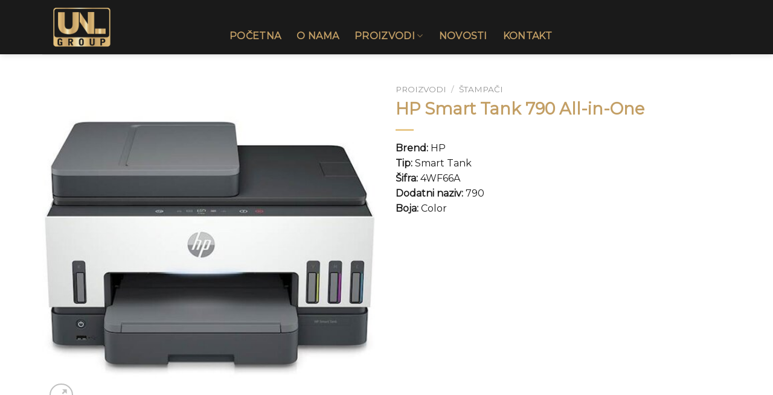

--- FILE ---
content_type: text/html; charset=UTF-8
request_url: https://unlgroup.rs/proizvodi/hp-smart-tank-790-all-in-one/
body_size: 90625
content:
<!DOCTYPE html>
<!--[if IE 9 ]> <html lang="bs-BA" class="ie9 loading-site no-js"> <![endif]-->
<!--[if IE 8 ]> <html lang="bs-BA" class="ie8 loading-site no-js"> <![endif]-->
<!--[if (gte IE 9)|!(IE)]><!--><html lang="bs-BA" class="loading-site no-js"> <!--<![endif]-->
<head>
	<meta charset="UTF-8" />
	<link rel="profile" href="https://gmpg.org/xfn/11" />
	<link rel="pingback" href="https://unlgroup.rs/xmlrpc.php" />

	<script>(function(html){html.className = html.className.replace(/\bno-js\b/,'js')})(document.documentElement);</script>
<meta name='robots' content='index, follow, max-image-preview:large, max-snippet:-1, max-video-preview:-1' />
<meta name="viewport" content="width=device-width, initial-scale=1, maximum-scale=1" />
	<!-- This site is optimized with the Yoast SEO plugin v19.0 - https://yoast.com/wordpress/plugins/seo/ -->
	<title>HP Smart Tank 790 All-in-One - UNL Group - Beograd - Novi Sad</title>
	<link rel="canonical" href="https://unlgroup.rs/proizvodi/hp-smart-tank-790-all-in-one/" />
	<meta property="og:locale" content="bs_BA" />
	<meta property="og:type" content="article" />
	<meta property="og:title" content="HP Smart Tank 790 All-in-One - UNL Group - Beograd - Novi Sad" />
	<meta property="og:description" content="Brend: HP Tip: Smart Tank Šifra: 4WF66A Dodatni naziv: 790 Boja: Color" />
	<meta property="og:url" content="https://unlgroup.rs/proizvodi/hp-smart-tank-790-all-in-one/" />
	<meta property="og:site_name" content="UNL Group - Beograd - Novi Sad" />
	<meta property="article:modified_time" content="2023-07-05T06:24:15+00:00" />
	<meta property="og:image" content="https://unlgroup.rs/wp-content/uploads/2022/10/nfiqwjagbhyusezdrvck.jpg" />
	<meta property="og:image:width" content="500" />
	<meta property="og:image:height" content="500" />
	<meta property="og:image:type" content="image/jpeg" />
	<meta name="twitter:card" content="summary" />
	<meta name="twitter:label1" content="Est. reading time" />
	<meta name="twitter:data1" content="1 minuta" />
	<script type="application/ld+json" class="yoast-schema-graph">{"@context":"https://schema.org","@graph":[{"@type":"Organization","@id":"https://unlgroup.rs/#organization","name":"UNL Group - Beograd - Novi Sad","url":"https://unlgroup.rs/","sameAs":[],"logo":{"@type":"ImageObject","inLanguage":"bs-BA","@id":"https://unlgroup.rs/#/schema/logo/image/","url":"https://unlgroup.rs/wp-content/uploads/2021/01/UNL-Group-logo2.png","contentUrl":"https://unlgroup.rs/wp-content/uploads/2021/01/UNL-Group-logo2.png","width":600,"height":413,"caption":"UNL Group - Beograd - Novi Sad"},"image":{"@id":"https://unlgroup.rs/#/schema/logo/image/"}},{"@type":"WebSite","@id":"https://unlgroup.rs/#website","url":"https://unlgroup.rs/","name":"UNL Group - Beograd - Novi Sad","description":"Prodaja štampača, tonera i kertridža","publisher":{"@id":"https://unlgroup.rs/#organization"},"potentialAction":[{"@type":"SearchAction","target":{"@type":"EntryPoint","urlTemplate":"https://unlgroup.rs/?s={search_term_string}"},"query-input":"required name=search_term_string"}],"inLanguage":"bs-BA"},{"@type":"ImageObject","inLanguage":"bs-BA","@id":"https://unlgroup.rs/proizvodi/hp-smart-tank-790-all-in-one/#primaryimage","url":"https://unlgroup.rs/wp-content/uploads/2022/10/nfiqwjagbhyusezdrvck.jpg","contentUrl":"https://unlgroup.rs/wp-content/uploads/2022/10/nfiqwjagbhyusezdrvck.jpg","width":500,"height":500},{"@type":"WebPage","@id":"https://unlgroup.rs/proizvodi/hp-smart-tank-790-all-in-one/#webpage","url":"https://unlgroup.rs/proizvodi/hp-smart-tank-790-all-in-one/","name":"HP Smart Tank 790 All-in-One - UNL Group - Beograd - Novi Sad","isPartOf":{"@id":"https://unlgroup.rs/#website"},"primaryImageOfPage":{"@id":"https://unlgroup.rs/proizvodi/hp-smart-tank-790-all-in-one/#primaryimage"},"datePublished":"2022-10-20T17:44:22+00:00","dateModified":"2023-07-05T06:24:15+00:00","breadcrumb":{"@id":"https://unlgroup.rs/proizvodi/hp-smart-tank-790-all-in-one/#breadcrumb"},"inLanguage":"bs-BA","potentialAction":[{"@type":"ReadAction","target":["https://unlgroup.rs/proizvodi/hp-smart-tank-790-all-in-one/"]}]},{"@type":"BreadcrumbList","@id":"https://unlgroup.rs/proizvodi/hp-smart-tank-790-all-in-one/#breadcrumb","itemListElement":[{"@type":"ListItem","position":1,"name":"Home","item":"https://unlgroup.rs/"},{"@type":"ListItem","position":2,"name":"Proizvodi","item":"https://unlgroup.rs/proizvodi/"},{"@type":"ListItem","position":3,"name":"HP Smart Tank 790 All-in-One"}]}]}</script>
	<!-- / Yoast SEO plugin. -->


<link rel='dns-prefetch' href='//cdn.jsdelivr.net' />
<link rel='dns-prefetch' href='//fonts.googleapis.com' />
<link rel='dns-prefetch' href='//s.w.org' />
<link rel="alternate" type="application/rss+xml" title="UNL Group - Beograd - Novi Sad &raquo; novosti" href="https://unlgroup.rs/feed/" />
<link rel="alternate" type="application/rss+xml" title="UNL Group - Beograd - Novi Sad &raquo;  novosti o komentarima" href="https://unlgroup.rs/comments/feed/" />
<link rel="prefetch" href="https://unlgroup.rs/wp-content/themes/flatsome/assets/js/chunk.countup.fe2c1016.js" />
<link rel="prefetch" href="https://unlgroup.rs/wp-content/themes/flatsome/assets/js/chunk.sticky-sidebar.a58a6557.js" />
<link rel="prefetch" href="https://unlgroup.rs/wp-content/themes/flatsome/assets/js/chunk.tooltips.29144c1c.js" />
<link rel="prefetch" href="https://unlgroup.rs/wp-content/themes/flatsome/assets/js/chunk.vendors-popups.947eca5c.js" />
<link rel="prefetch" href="https://unlgroup.rs/wp-content/themes/flatsome/assets/js/chunk.vendors-slider.f0d2cbc9.js" />
<script type="text/javascript">
window._wpemojiSettings = {"baseUrl":"https:\/\/s.w.org\/images\/core\/emoji\/14.0.0\/72x72\/","ext":".png","svgUrl":"https:\/\/s.w.org\/images\/core\/emoji\/14.0.0\/svg\/","svgExt":".svg","source":{"concatemoji":"https:\/\/unlgroup.rs\/wp-includes\/js\/wp-emoji-release.min.js?ver=6.0.11"}};
/*! This file is auto-generated */
!function(e,a,t){var n,r,o,i=a.createElement("canvas"),p=i.getContext&&i.getContext("2d");function s(e,t){var a=String.fromCharCode,e=(p.clearRect(0,0,i.width,i.height),p.fillText(a.apply(this,e),0,0),i.toDataURL());return p.clearRect(0,0,i.width,i.height),p.fillText(a.apply(this,t),0,0),e===i.toDataURL()}function c(e){var t=a.createElement("script");t.src=e,t.defer=t.type="text/javascript",a.getElementsByTagName("head")[0].appendChild(t)}for(o=Array("flag","emoji"),t.supports={everything:!0,everythingExceptFlag:!0},r=0;r<o.length;r++)t.supports[o[r]]=function(e){if(!p||!p.fillText)return!1;switch(p.textBaseline="top",p.font="600 32px Arial",e){case"flag":return s([127987,65039,8205,9895,65039],[127987,65039,8203,9895,65039])?!1:!s([55356,56826,55356,56819],[55356,56826,8203,55356,56819])&&!s([55356,57332,56128,56423,56128,56418,56128,56421,56128,56430,56128,56423,56128,56447],[55356,57332,8203,56128,56423,8203,56128,56418,8203,56128,56421,8203,56128,56430,8203,56128,56423,8203,56128,56447]);case"emoji":return!s([129777,127995,8205,129778,127999],[129777,127995,8203,129778,127999])}return!1}(o[r]),t.supports.everything=t.supports.everything&&t.supports[o[r]],"flag"!==o[r]&&(t.supports.everythingExceptFlag=t.supports.everythingExceptFlag&&t.supports[o[r]]);t.supports.everythingExceptFlag=t.supports.everythingExceptFlag&&!t.supports.flag,t.DOMReady=!1,t.readyCallback=function(){t.DOMReady=!0},t.supports.everything||(n=function(){t.readyCallback()},a.addEventListener?(a.addEventListener("DOMContentLoaded",n,!1),e.addEventListener("load",n,!1)):(e.attachEvent("onload",n),a.attachEvent("onreadystatechange",function(){"complete"===a.readyState&&t.readyCallback()})),(e=t.source||{}).concatemoji?c(e.concatemoji):e.wpemoji&&e.twemoji&&(c(e.twemoji),c(e.wpemoji)))}(window,document,window._wpemojiSettings);
</script>
<style type="text/css">
img.wp-smiley,
img.emoji {
	display: inline !important;
	border: none !important;
	box-shadow: none !important;
	height: 1em !important;
	width: 1em !important;
	margin: 0 0.07em !important;
	vertical-align: -0.1em !important;
	background: none !important;
	padding: 0 !important;
}
</style>
	<style id='wp-block-library-inline-css' type='text/css'>
:root{--wp-admin-theme-color:#007cba;--wp-admin-theme-color--rgb:0,124,186;--wp-admin-theme-color-darker-10:#006ba1;--wp-admin-theme-color-darker-10--rgb:0,107,161;--wp-admin-theme-color-darker-20:#005a87;--wp-admin-theme-color-darker-20--rgb:0,90,135;--wp-admin-border-width-focus:2px}@media (-webkit-min-device-pixel-ratio:2),(min-resolution:192dpi){:root{--wp-admin-border-width-focus:1.5px}}:root{--wp--preset--font-size--normal:16px;--wp--preset--font-size--huge:42px}:root .has-very-light-gray-background-color{background-color:#eee}:root .has-very-dark-gray-background-color{background-color:#313131}:root .has-very-light-gray-color{color:#eee}:root .has-very-dark-gray-color{color:#313131}:root .has-vivid-green-cyan-to-vivid-cyan-blue-gradient-background{background:linear-gradient(135deg,#00d084,#0693e3)}:root .has-purple-crush-gradient-background{background:linear-gradient(135deg,#34e2e4,#4721fb 50%,#ab1dfe)}:root .has-hazy-dawn-gradient-background{background:linear-gradient(135deg,#faaca8,#dad0ec)}:root .has-subdued-olive-gradient-background{background:linear-gradient(135deg,#fafae1,#67a671)}:root .has-atomic-cream-gradient-background{background:linear-gradient(135deg,#fdd79a,#004a59)}:root .has-nightshade-gradient-background{background:linear-gradient(135deg,#330968,#31cdcf)}:root .has-midnight-gradient-background{background:linear-gradient(135deg,#020381,#2874fc)}.has-regular-font-size{font-size:1em}.has-larger-font-size{font-size:2.625em}.has-normal-font-size{font-size:var(--wp--preset--font-size--normal)}.has-huge-font-size{font-size:var(--wp--preset--font-size--huge)}.has-text-align-center{text-align:center}.has-text-align-left{text-align:left}.has-text-align-right{text-align:right}#end-resizable-editor-section{display:none}.aligncenter{clear:both}.items-justified-left{justify-content:flex-start}.items-justified-center{justify-content:center}.items-justified-right{justify-content:flex-end}.items-justified-space-between{justify-content:space-between}.screen-reader-text{border:0;clip:rect(1px,1px,1px,1px);-webkit-clip-path:inset(50%);clip-path:inset(50%);height:1px;margin:-1px;overflow:hidden;padding:0;position:absolute;width:1px;word-wrap:normal!important}.screen-reader-text:focus{background-color:#ddd;clip:auto!important;-webkit-clip-path:none;clip-path:none;color:#444;display:block;font-size:1em;height:auto;left:5px;line-height:normal;padding:15px 23px 14px;text-decoration:none;top:5px;width:auto;z-index:100000}html :where(.has-border-color),html :where([style*=border-width]){border-style:solid}html :where(img[class*=wp-image-]){height:auto;max-width:100%}
</style>
<link rel='stylesheet' id='contact-form-7-css'  href='https://unlgroup.rs/wp-content/plugins/contact-form-7/includes/css/styles.css?ver=5.5.6.1' type='text/css' media='all' />
<link rel='stylesheet' id='photoswipe-css'  href='https://unlgroup.rs/wp-content/plugins/woocommerce/assets/css/photoswipe/photoswipe.min.css?ver=6.5.1' type='text/css' media='all' />
<link rel='stylesheet' id='photoswipe-default-skin-css'  href='https://unlgroup.rs/wp-content/plugins/woocommerce/assets/css/photoswipe/default-skin/default-skin.min.css?ver=6.5.1' type='text/css' media='all' />
<style id='woocommerce-inline-inline-css' type='text/css'>
.woocommerce form .form-row .required { visibility: visible; }
</style>
<link rel='stylesheet' id='flatsome-main-css'  href='https://unlgroup.rs/wp-content/themes/flatsome/assets/css/flatsome.css?ver=3.15.5' type='text/css' media='all' />
<style id='flatsome-main-inline-css' type='text/css'>
@font-face {
				font-family: "fl-icons";
				font-display: block;
				src: url(https://unlgroup.rs/wp-content/themes/flatsome/assets/css/icons/fl-icons.eot?v=3.15.5);
				src:
					url(https://unlgroup.rs/wp-content/themes/flatsome/assets/css/icons/fl-icons.eot#iefix?v=3.15.5) format("embedded-opentype"),
					url(https://unlgroup.rs/wp-content/themes/flatsome/assets/css/icons/fl-icons.woff2?v=3.15.5) format("woff2"),
					url(https://unlgroup.rs/wp-content/themes/flatsome/assets/css/icons/fl-icons.ttf?v=3.15.5) format("truetype"),
					url(https://unlgroup.rs/wp-content/themes/flatsome/assets/css/icons/fl-icons.woff?v=3.15.5) format("woff"),
					url(https://unlgroup.rs/wp-content/themes/flatsome/assets/css/icons/fl-icons.svg?v=3.15.5#fl-icons) format("svg");
			}
</style>
<link rel='stylesheet' id='flatsome-shop-css'  href='https://unlgroup.rs/wp-content/themes/flatsome/assets/css/flatsome-shop.css?ver=3.15.5' type='text/css' media='all' />
<link rel='stylesheet' id='flatsome-style-css'  href='https://unlgroup.rs/wp-content/themes/flatsome/style.css?ver=3.15.5' type='text/css' media='all' />
<link rel='stylesheet' id='flatsome-googlefonts-css'  href='//fonts.googleapis.com/css?family=Montserrat%3Aregular%2Cregular%2Cregular%2Cregular%7CRusso+One%3Aregular%2Cregular&#038;display=swap&#038;ver=3.9' type='text/css' media='all' />
<script type='text/javascript' src='https://unlgroup.rs/wp-includes/js/jquery/jquery.min.js?ver=3.6.0' id='jquery-core-js'></script>
<script type='text/javascript' src='https://unlgroup.rs/wp-includes/js/jquery/jquery-migrate.min.js?ver=3.3.2' id='jquery-migrate-js'></script>
<link rel="https://api.w.org/" href="https://unlgroup.rs/wp-json/" /><link rel="alternate" type="application/json" href="https://unlgroup.rs/wp-json/wp/v2/product/3560" /><link rel="EditURI" type="application/rsd+xml" title="RSD" href="https://unlgroup.rs/xmlrpc.php?rsd" />
<link rel="wlwmanifest" type="application/wlwmanifest+xml" href="https://unlgroup.rs/wp-includes/wlwmanifest.xml" /> 
<meta name="generator" content="WordPress 6.0.11" />
<meta name="generator" content="WooCommerce 6.5.1" />
<link rel='shortlink' href='https://unlgroup.rs/?p=3560' />
<link rel="alternate" type="application/json+oembed" href="https://unlgroup.rs/wp-json/oembed/1.0/embed?url=https%3A%2F%2Funlgroup.rs%2Fproizvodi%2Fhp-smart-tank-790-all-in-one%2F" />
<link rel="alternate" type="text/xml+oembed" href="https://unlgroup.rs/wp-json/oembed/1.0/embed?url=https%3A%2F%2Funlgroup.rs%2Fproizvodi%2Fhp-smart-tank-790-all-in-one%2F&#038;format=xml" />
<script type="text/javascript">
(function(url){
	if(/(?:Chrome\/26\.0\.1410\.63 Safari\/537\.31|WordfenceTestMonBot)/.test(navigator.userAgent)){ return; }
	var addEvent = function(evt, handler) {
		if (window.addEventListener) {
			document.addEventListener(evt, handler, false);
		} else if (window.attachEvent) {
			document.attachEvent('on' + evt, handler);
		}
	};
	var removeEvent = function(evt, handler) {
		if (window.removeEventListener) {
			document.removeEventListener(evt, handler, false);
		} else if (window.detachEvent) {
			document.detachEvent('on' + evt, handler);
		}
	};
	var evts = 'contextmenu dblclick drag dragend dragenter dragleave dragover dragstart drop keydown keypress keyup mousedown mousemove mouseout mouseover mouseup mousewheel scroll'.split(' ');
	var logHuman = function() {
		if (window.wfLogHumanRan) { return; }
		window.wfLogHumanRan = true;
		var wfscr = document.createElement('script');
		wfscr.type = 'text/javascript';
		wfscr.async = true;
		wfscr.src = url + '&r=' + Math.random();
		(document.getElementsByTagName('head')[0]||document.getElementsByTagName('body')[0]).appendChild(wfscr);
		for (var i = 0; i < evts.length; i++) {
			removeEvent(evts[i], logHuman);
		}
	};
	for (var i = 0; i < evts.length; i++) {
		addEvent(evts[i], logHuman);
	}
})('//unlgroup.rs/?wordfence_lh=1&hid=8B76FED03E8AAFF06D887233E68A8568');
</script><style>.bg{opacity: 0; transition: opacity 1s; -webkit-transition: opacity 1s;} .bg-loaded{opacity: 1;}</style><!--[if IE]><link rel="stylesheet" type="text/css" href="https://unlgroup.rs/wp-content/themes/flatsome/assets/css/ie-fallback.css"><script src="//cdnjs.cloudflare.com/ajax/libs/html5shiv/3.6.1/html5shiv.js"></script><script>var head = document.getElementsByTagName('head')[0],style = document.createElement('style');style.type = 'text/css';style.styleSheet.cssText = ':before,:after{content:none !important';head.appendChild(style);setTimeout(function(){head.removeChild(style);}, 0);</script><script src="https://unlgroup.rs/wp-content/themes/flatsome/assets/libs/ie-flexibility.js"></script><![endif]--><!-- Google Tag Manager -->
<script>(function(w,d,s,l,i){w[l]=w[l]||[];w[l].push({'gtm.start':
new Date().getTime(),event:'gtm.js'});var f=d.getElementsByTagName(s)[0],
j=d.createElement(s),dl=l!='dataLayer'?'&l='+l:'';j.async=true;j.src=
'https://www.googletagmanager.com/gtm.js?id='+i+dl;f.parentNode.insertBefore(j,f);
})(window,document,'script','dataLayer','GTM-PZCS65W');</script>
<!-- End Google Tag Manager -->	<noscript><style>.woocommerce-product-gallery{ opacity: 1 !important; }</style></noscript>
	<link rel="icon" href="https://unlgroup.rs/wp-content/uploads/2021/01/UNL-Group-fv-icon-100x100.png" sizes="32x32" />
<link rel="icon" href="https://unlgroup.rs/wp-content/uploads/2021/01/UNL-Group-fv-icon.png" sizes="192x192" />
<link rel="apple-touch-icon" href="https://unlgroup.rs/wp-content/uploads/2021/01/UNL-Group-fv-icon.png" />
<meta name="msapplication-TileImage" content="https://unlgroup.rs/wp-content/uploads/2021/01/UNL-Group-fv-icon.png" />
<style id="custom-css" type="text/css">:root {--primary-color: #1a1a1a;}.container-width, .full-width .ubermenu-nav, .container, .row{max-width: 1170px}.row.row-collapse{max-width: 1140px}.row.row-small{max-width: 1162.5px}.row.row-large{max-width: 1200px}.header-main{height: 90px}#logo img{max-height: 90px}#logo{width:280px;}.header-bottom{min-height: 20px}.header-top{min-height: 20px}.transparent .header-main{height: 171px}.transparent #logo img{max-height: 171px}.has-transparent + .page-title:first-of-type,.has-transparent + #main > .page-title,.has-transparent + #main > div > .page-title,.has-transparent + #main .page-header-wrapper:first-of-type .page-title{padding-top: 171px;}.header.show-on-scroll,.stuck .header-main{height:50px!important}.stuck #logo img{max-height: 50px!important}.search-form{ width: 100%;}.header-bg-color {background-color: #1a1a1a}.header-bottom {background-color: #4e5e5b}.header-main .nav > li > a{line-height: 16px }.header-wrapper:not(.stuck) .header-main .header-nav{margin-top: 29px }.stuck .header-main .nav > li > a{line-height: 30px }@media (max-width: 549px) {.header-main{height: 70px}#logo img{max-height: 70px}}.main-menu-overlay{background-color: #1a1a1a}.nav-dropdown-has-arrow.nav-dropdown-has-border li.has-dropdown:before{border-bottom-color: #e8c88b;}.nav .nav-dropdown{border-color: #e8c88b }.nav-dropdown{border-radius:15px}.nav-dropdown{font-size:96%}.nav-dropdown-has-arrow li.has-dropdown:after{border-bottom-color: #ffffff;}.nav .nav-dropdown{background-color: #ffffff}.header-top{background-color:#4e5e5b!important;}/* Color */.accordion-title.active, .has-icon-bg .icon .icon-inner,.logo a, .primary.is-underline, .primary.is-link, .badge-outline .badge-inner, .nav-outline > li.active> a,.nav-outline >li.active > a, .cart-icon strong,[data-color='primary'], .is-outline.primary{color: #1a1a1a;}/* Color !important */[data-text-color="primary"]{color: #1a1a1a!important;}/* Background Color */[data-text-bg="primary"]{background-color: #1a1a1a;}/* Background */.scroll-to-bullets a,.featured-title, .label-new.menu-item > a:after, .nav-pagination > li > .current,.nav-pagination > li > span:hover,.nav-pagination > li > a:hover,.has-hover:hover .badge-outline .badge-inner,button[type="submit"], .button.wc-forward:not(.checkout):not(.checkout-button), .button.submit-button, .button.primary:not(.is-outline),.featured-table .title,.is-outline:hover, .has-icon:hover .icon-label,.nav-dropdown-bold .nav-column li > a:hover, .nav-dropdown.nav-dropdown-bold > li > a:hover, .nav-dropdown-bold.dark .nav-column li > a:hover, .nav-dropdown.nav-dropdown-bold.dark > li > a:hover, .header-vertical-menu__opener ,.is-outline:hover, .tagcloud a:hover,.grid-tools a, input[type='submit']:not(.is-form), .box-badge:hover .box-text, input.button.alt,.nav-box > li > a:hover,.nav-box > li.active > a,.nav-pills > li.active > a ,.current-dropdown .cart-icon strong, .cart-icon:hover strong, .nav-line-bottom > li > a:before, .nav-line-grow > li > a:before, .nav-line > li > a:before,.banner, .header-top, .slider-nav-circle .flickity-prev-next-button:hover svg, .slider-nav-circle .flickity-prev-next-button:hover .arrow, .primary.is-outline:hover, .button.primary:not(.is-outline), input[type='submit'].primary, input[type='submit'].primary, input[type='reset'].button, input[type='button'].primary, .badge-inner{background-color: #1a1a1a;}/* Border */.nav-vertical.nav-tabs > li.active > a,.scroll-to-bullets a.active,.nav-pagination > li > .current,.nav-pagination > li > span:hover,.nav-pagination > li > a:hover,.has-hover:hover .badge-outline .badge-inner,.accordion-title.active,.featured-table,.is-outline:hover, .tagcloud a:hover,blockquote, .has-border, .cart-icon strong:after,.cart-icon strong,.blockUI:before, .processing:before,.loading-spin, .slider-nav-circle .flickity-prev-next-button:hover svg, .slider-nav-circle .flickity-prev-next-button:hover .arrow, .primary.is-outline:hover{border-color: #1a1a1a}.nav-tabs > li.active > a{border-top-color: #1a1a1a}.widget_shopping_cart_content .blockUI.blockOverlay:before { border-left-color: #1a1a1a }.woocommerce-checkout-review-order .blockUI.blockOverlay:before { border-left-color: #1a1a1a }/* Fill */.slider .flickity-prev-next-button:hover svg,.slider .flickity-prev-next-button:hover .arrow{fill: #1a1a1a;}/* Background Color */[data-icon-label]:after, .secondary.is-underline:hover,.secondary.is-outline:hover,.icon-label,.button.secondary:not(.is-outline),.button.alt:not(.is-outline), .badge-inner.on-sale, .button.checkout, .single_add_to_cart_button, .current .breadcrumb-step{ background-color:#c39f65; }[data-text-bg="secondary"]{background-color: #c39f65;}/* Color */.secondary.is-underline,.secondary.is-link, .secondary.is-outline,.stars a.active, .star-rating:before, .woocommerce-page .star-rating:before,.star-rating span:before, .color-secondary{color: #c39f65}/* Color !important */[data-text-color="secondary"]{color: #c39f65!important;}/* Border */.secondary.is-outline:hover{border-color:#c39f65}.success.is-underline:hover,.success.is-outline:hover,.success{background-color: #e8c88b}.success-color, .success.is-link, .success.is-outline{color: #e8c88b;}.success-border{border-color: #e8c88b!important;}/* Color !important */[data-text-color="success"]{color: #e8c88b!important;}/* Background Color */[data-text-bg="success"]{background-color: #e8c88b;}body{font-size: 100%;}@media screen and (max-width: 549px){body{font-size: 100%;}}body{font-family:"Montserrat", sans-serif}body{font-weight: 0}body{color: #1a1a1a}.nav > li > a {font-family:"Montserrat", sans-serif;}.mobile-sidebar-levels-2 .nav > li > ul > li > a {font-family:"Montserrat", sans-serif;}.nav > li > a {font-weight: 0;}.mobile-sidebar-levels-2 .nav > li > ul > li > a {font-weight: 0;}h1,h2,h3,h4,h5,h6,.heading-font, .off-canvas-center .nav-sidebar.nav-vertical > li > a{font-family: "Montserrat", sans-serif;}h1,h2,h3,h4,h5,h6,.heading-font,.banner h1,.banner h2{font-weight: 0;}h1,h2,h3,h4,h5,h6,.heading-font{color: #c39f65;}.alt-font{font-family: "Russo One", sans-serif;}.alt-font{font-weight: 0!important;}.header:not(.transparent) .header-nav-main.nav > li > a {color: #c39f65;}.header:not(.transparent) .header-nav-main.nav > li > a:hover,.header:not(.transparent) .header-nav-main.nav > li.active > a,.header:not(.transparent) .header-nav-main.nav > li.current > a,.header:not(.transparent) .header-nav-main.nav > li > a.active,.header:not(.transparent) .header-nav-main.nav > li > a.current{color: #e8c88b;}.header-nav-main.nav-line-bottom > li > a:before,.header-nav-main.nav-line-grow > li > a:before,.header-nav-main.nav-line > li > a:before,.header-nav-main.nav-box > li > a:hover,.header-nav-main.nav-box > li.active > a,.header-nav-main.nav-pills > li > a:hover,.header-nav-main.nav-pills > li.active > a{color:#FFF!important;background-color: #e8c88b;}a{color: #c7a168;}a:hover{color: #e8c88b;}.tagcloud a:hover{border-color: #e8c88b;background-color: #e8c88b;}.widget a{color: #c39f65;}.widget a:hover{color: #e8c88b;}.widget .tagcloud a:hover{border-color: #e8c88b; background-color: #e8c88b;}.is-divider{background-color: #e8c88b;}.shop-page-title.featured-title .title-overlay{background-color: #e8c88b;}@media screen and (min-width: 550px){.products .box-vertical .box-image{min-width: 300px!important;width: 300px!important;}}.header-main .social-icons,.header-main .cart-icon strong,.header-main .menu-title,.header-main .header-button > .button.is-outline,.header-main .nav > li > a > i:not(.icon-angle-down){color: #c39f65!important;}.header-main .header-button > .button.is-outline,.header-main .cart-icon strong:after,.header-main .cart-icon strong{border-color: #c39f65!important;}.header-main .header-button > .button:not(.is-outline){background-color: #c39f65!important;}.header-main .current-dropdown .cart-icon strong,.header-main .header-button > .button:hover,.header-main .header-button > .button:hover i,.header-main .header-button > .button:hover span{color:#FFF!important;}.header-main .menu-title:hover,.header-main .social-icons a:hover,.header-main .header-button > .button.is-outline:hover,.header-main .nav > li > a:hover > i:not(.icon-angle-down){color: #e8c88b!important;}.header-main .current-dropdown .cart-icon strong,.header-main .header-button > .button:hover{background-color: #e8c88b!important;}.header-main .current-dropdown .cart-icon strong:after,.header-main .current-dropdown .cart-icon strong,.header-main .header-button > .button:hover{border-color: #e8c88b!important;}.absolute-footer, html{background-color: #1a1a1a}.label-new.menu-item > a:after{content:"New";}.label-hot.menu-item > a:after{content:"Hot";}.label-sale.menu-item > a:after{content:"Sale";}.label-popular.menu-item > a:after{content:"Popular";}</style></head>

<body data-rsssl=1 class="product-template-default single single-product postid-3560 theme-flatsome woocommerce woocommerce-page woocommerce-no-js header-shadow lightbox nav-dropdown-has-arrow nav-dropdown-has-shadow nav-dropdown-has-border mobile-submenu-toggle catalog-mode">

<svg xmlns="http://www.w3.org/2000/svg" viewBox="0 0 0 0" width="0" height="0" focusable="false" role="none" style="visibility: hidden; position: absolute; left: -9999px; overflow: hidden;" ><defs><filter id="wp-duotone-dark-grayscale"><feColorMatrix color-interpolation-filters="sRGB" type="matrix" values=" .299 .587 .114 0 0 .299 .587 .114 0 0 .299 .587 .114 0 0 .299 .587 .114 0 0 " /><feComponentTransfer color-interpolation-filters="sRGB" ><feFuncR type="table" tableValues="0 0.49803921568627" /><feFuncG type="table" tableValues="0 0.49803921568627" /><feFuncB type="table" tableValues="0 0.49803921568627" /><feFuncA type="table" tableValues="1 1" /></feComponentTransfer><feComposite in2="SourceGraphic" operator="in" /></filter></defs></svg><svg xmlns="http://www.w3.org/2000/svg" viewBox="0 0 0 0" width="0" height="0" focusable="false" role="none" style="visibility: hidden; position: absolute; left: -9999px; overflow: hidden;" ><defs><filter id="wp-duotone-grayscale"><feColorMatrix color-interpolation-filters="sRGB" type="matrix" values=" .299 .587 .114 0 0 .299 .587 .114 0 0 .299 .587 .114 0 0 .299 .587 .114 0 0 " /><feComponentTransfer color-interpolation-filters="sRGB" ><feFuncR type="table" tableValues="0 1" /><feFuncG type="table" tableValues="0 1" /><feFuncB type="table" tableValues="0 1" /><feFuncA type="table" tableValues="1 1" /></feComponentTransfer><feComposite in2="SourceGraphic" operator="in" /></filter></defs></svg><svg xmlns="http://www.w3.org/2000/svg" viewBox="0 0 0 0" width="0" height="0" focusable="false" role="none" style="visibility: hidden; position: absolute; left: -9999px; overflow: hidden;" ><defs><filter id="wp-duotone-purple-yellow"><feColorMatrix color-interpolation-filters="sRGB" type="matrix" values=" .299 .587 .114 0 0 .299 .587 .114 0 0 .299 .587 .114 0 0 .299 .587 .114 0 0 " /><feComponentTransfer color-interpolation-filters="sRGB" ><feFuncR type="table" tableValues="0.54901960784314 0.98823529411765" /><feFuncG type="table" tableValues="0 1" /><feFuncB type="table" tableValues="0.71764705882353 0.25490196078431" /><feFuncA type="table" tableValues="1 1" /></feComponentTransfer><feComposite in2="SourceGraphic" operator="in" /></filter></defs></svg><svg xmlns="http://www.w3.org/2000/svg" viewBox="0 0 0 0" width="0" height="0" focusable="false" role="none" style="visibility: hidden; position: absolute; left: -9999px; overflow: hidden;" ><defs><filter id="wp-duotone-blue-red"><feColorMatrix color-interpolation-filters="sRGB" type="matrix" values=" .299 .587 .114 0 0 .299 .587 .114 0 0 .299 .587 .114 0 0 .299 .587 .114 0 0 " /><feComponentTransfer color-interpolation-filters="sRGB" ><feFuncR type="table" tableValues="0 1" /><feFuncG type="table" tableValues="0 0.27843137254902" /><feFuncB type="table" tableValues="0.5921568627451 0.27843137254902" /><feFuncA type="table" tableValues="1 1" /></feComponentTransfer><feComposite in2="SourceGraphic" operator="in" /></filter></defs></svg><svg xmlns="http://www.w3.org/2000/svg" viewBox="0 0 0 0" width="0" height="0" focusable="false" role="none" style="visibility: hidden; position: absolute; left: -9999px; overflow: hidden;" ><defs><filter id="wp-duotone-midnight"><feColorMatrix color-interpolation-filters="sRGB" type="matrix" values=" .299 .587 .114 0 0 .299 .587 .114 0 0 .299 .587 .114 0 0 .299 .587 .114 0 0 " /><feComponentTransfer color-interpolation-filters="sRGB" ><feFuncR type="table" tableValues="0 0" /><feFuncG type="table" tableValues="0 0.64705882352941" /><feFuncB type="table" tableValues="0 1" /><feFuncA type="table" tableValues="1 1" /></feComponentTransfer><feComposite in2="SourceGraphic" operator="in" /></filter></defs></svg><svg xmlns="http://www.w3.org/2000/svg" viewBox="0 0 0 0" width="0" height="0" focusable="false" role="none" style="visibility: hidden; position: absolute; left: -9999px; overflow: hidden;" ><defs><filter id="wp-duotone-magenta-yellow"><feColorMatrix color-interpolation-filters="sRGB" type="matrix" values=" .299 .587 .114 0 0 .299 .587 .114 0 0 .299 .587 .114 0 0 .299 .587 .114 0 0 " /><feComponentTransfer color-interpolation-filters="sRGB" ><feFuncR type="table" tableValues="0.78039215686275 1" /><feFuncG type="table" tableValues="0 0.94901960784314" /><feFuncB type="table" tableValues="0.35294117647059 0.47058823529412" /><feFuncA type="table" tableValues="1 1" /></feComponentTransfer><feComposite in2="SourceGraphic" operator="in" /></filter></defs></svg><svg xmlns="http://www.w3.org/2000/svg" viewBox="0 0 0 0" width="0" height="0" focusable="false" role="none" style="visibility: hidden; position: absolute; left: -9999px; overflow: hidden;" ><defs><filter id="wp-duotone-purple-green"><feColorMatrix color-interpolation-filters="sRGB" type="matrix" values=" .299 .587 .114 0 0 .299 .587 .114 0 0 .299 .587 .114 0 0 .299 .587 .114 0 0 " /><feComponentTransfer color-interpolation-filters="sRGB" ><feFuncR type="table" tableValues="0.65098039215686 0.40392156862745" /><feFuncG type="table" tableValues="0 1" /><feFuncB type="table" tableValues="0.44705882352941 0.4" /><feFuncA type="table" tableValues="1 1" /></feComponentTransfer><feComposite in2="SourceGraphic" operator="in" /></filter></defs></svg><svg xmlns="http://www.w3.org/2000/svg" viewBox="0 0 0 0" width="0" height="0" focusable="false" role="none" style="visibility: hidden; position: absolute; left: -9999px; overflow: hidden;" ><defs><filter id="wp-duotone-blue-orange"><feColorMatrix color-interpolation-filters="sRGB" type="matrix" values=" .299 .587 .114 0 0 .299 .587 .114 0 0 .299 .587 .114 0 0 .299 .587 .114 0 0 " /><feComponentTransfer color-interpolation-filters="sRGB" ><feFuncR type="table" tableValues="0.098039215686275 1" /><feFuncG type="table" tableValues="0 0.66274509803922" /><feFuncB type="table" tableValues="0.84705882352941 0.41960784313725" /><feFuncA type="table" tableValues="1 1" /></feComponentTransfer><feComposite in2="SourceGraphic" operator="in" /></filter></defs></svg>
<a class="skip-link screen-reader-text" href="#main">Skip to content</a>

<div id="wrapper">

	
	<header id="header" class="header has-sticky sticky-jump">
		<div class="header-wrapper">
			<div id="masthead" class="header-main ">
      <div class="header-inner flex-row container logo-left" role="navigation">

          <!-- Logo -->
          <div id="logo" class="flex-col logo">
            
<!-- Header logo -->
<a href="https://unlgroup.rs/" title="UNL Group &#8211; Beograd &#8211; Novi Sad - Prodaja štampača, tonera i kertridža" rel="home">
		<img width="600" height="413" src="https://unlgroup.rs/wp-content/uploads/2021/01/UNL-Group-logo2.png" class="header_logo header-logo" alt="UNL Group &#8211; Beograd &#8211; Novi Sad"/><img  width="600" height="413" src="https://unlgroup.rs/wp-content/uploads/2021/01/UNL-Group-logo2.png" class="header-logo-dark" alt="UNL Group &#8211; Beograd &#8211; Novi Sad"/></a>
          </div>

          <!-- Mobile Left Elements -->
          <div class="flex-col show-for-medium flex-left">
            <ul class="mobile-nav nav nav-left ">
              <li class="nav-icon has-icon">
  		<a href="#" data-open="#main-menu" data-pos="right" data-bg="main-menu-overlay" data-color="dark" class="is-small" aria-label="Menu" aria-controls="main-menu" aria-expanded="false">
		
		  <i class="icon-menu" ></i>
		  		</a>
	</li>            </ul>
          </div>

          <!-- Left Elements -->
          <div class="flex-col hide-for-medium flex-left
            flex-grow">
            <ul class="header-nav header-nav-main nav nav-left  nav-line-grow nav-size-large nav-spacing-xlarge nav-uppercase" >
              <li id="menu-item-206" class="menu-item menu-item-type-post_type menu-item-object-page menu-item-home menu-item-206 menu-item-design-default"><a href="https://unlgroup.rs/" class="nav-top-link">Početna</a></li>
<li id="menu-item-205" class="menu-item menu-item-type-post_type menu-item-object-page menu-item-205 menu-item-design-default"><a href="https://unlgroup.rs/o-nama/" class="nav-top-link">O Nama</a></li>
<li id="menu-item-1897" class="menu-item menu-item-type-post_type menu-item-object-page menu-item-has-children current_page_parent menu-item-1897 menu-item-design-default has-dropdown"><a href="https://unlgroup.rs/proizvodi/" class="nav-top-link">Proizvodi<i class="icon-angle-down" ></i></a>
<ul class="sub-menu nav-dropdown nav-dropdown-default">
	<li id="menu-item-2045" class="menu-item menu-item-type-taxonomy menu-item-object-product_cat menu-item-2045"><a href="https://unlgroup.rs/product-category/inkovi/">Inkovi</a></li>
	<li id="menu-item-2046" class="menu-item menu-item-type-taxonomy menu-item-object-product_cat menu-item-2046"><a href="https://unlgroup.rs/product-category/kopir-aparati/">Kopir aparati</a></li>
	<li id="menu-item-2047" class="menu-item menu-item-type-taxonomy menu-item-object-product_cat current-product-ancestor current-menu-parent current-product-parent menu-item-2047 active"><a href="https://unlgroup.rs/product-category/stampaci/">Štampači</a></li>
	<li id="menu-item-2048" class="menu-item menu-item-type-taxonomy menu-item-object-product_cat menu-item-2048"><a href="https://unlgroup.rs/product-category/toneri-i-kertridzi/">Toneri i kertridži</a></li>
	<li id="menu-item-2136" class="menu-item menu-item-type-taxonomy menu-item-object-product_cat menu-item-2136"><a href="https://unlgroup.rs/product-category/kancelarijski-materijal/">Kancelarijski materijal</a></li>
</ul>
</li>
<li id="menu-item-1898" class="menu-item menu-item-type-post_type menu-item-object-page menu-item-1898 menu-item-design-default"><a href="https://unlgroup.rs/novosti/" class="nav-top-link">Novosti</a></li>
<li id="menu-item-203" class="menu-item menu-item-type-post_type menu-item-object-page menu-item-203 menu-item-design-default"><a href="https://unlgroup.rs/kontakt/" class="nav-top-link">Kontakt</a></li>
            </ul>
          </div>

          <!-- Right Elements -->
          <div class="flex-col hide-for-medium flex-right">
            <ul class="header-nav header-nav-main nav nav-right  nav-line-grow nav-size-large nav-spacing-xlarge nav-uppercase">
                          </ul>
          </div>

          <!-- Mobile Right Elements -->
          <div class="flex-col show-for-medium flex-right">
            <ul class="mobile-nav nav nav-right ">
                          </ul>
          </div>

      </div>
     
            <div class="container"><div class="top-divider full-width"></div></div>
      </div>
<div class="header-bg-container fill"><div class="header-bg-image fill"></div><div class="header-bg-color fill"></div></div>		</div>
	</header>

	
	<main id="main" class="">

	<div class="shop-container">
		
			<div class="container">
	<div class="woocommerce-notices-wrapper"></div></div>
<div id="product-3560" class="product type-product post-3560 status-publish first instock product_cat-stampaci has-post-thumbnail shipping-taxable product-type-simple">
	<div class="product-container">
  <div class="product-main">
    <div class="row content-row mb-0">

    	<div class="product-gallery large-6 col">
    	
<div class="product-images relative mb-half has-hover woocommerce-product-gallery woocommerce-product-gallery--with-images woocommerce-product-gallery--columns-4 images" data-columns="4">

  <div class="badge-container is-larger absolute left top z-1">
</div>

  <div class="image-tools absolute top show-on-hover right z-3">
      </div>

  <figure class="woocommerce-product-gallery__wrapper product-gallery-slider slider slider-nav-small mb-half"
        data-flickity-options='{
                "cellAlign": "center",
                "wrapAround": true,
                "autoPlay": false,
                "prevNextButtons":true,
                "adaptiveHeight": true,
                "imagesLoaded": true,
                "lazyLoad": 1,
                "dragThreshold" : 15,
                "pageDots": false,
                "rightToLeft": false       }'>
    <div data-thumb="https://unlgroup.rs/wp-content/uploads/2022/10/nfiqwjagbhyusezdrvck-100x100.jpg" data-thumb-alt="" class="woocommerce-product-gallery__image slide first"><a href="https://unlgroup.rs/wp-content/uploads/2022/10/nfiqwjagbhyusezdrvck.jpg"><img width="500" height="500" src="https://unlgroup.rs/wp-content/uploads/2022/10/nfiqwjagbhyusezdrvck.jpg" class="wp-post-image skip-lazy" alt="" loading="lazy" title="nfiqwjagbhyusezdrvck" data-caption="" data-src="https://unlgroup.rs/wp-content/uploads/2022/10/nfiqwjagbhyusezdrvck.jpg" data-large_image="https://unlgroup.rs/wp-content/uploads/2022/10/nfiqwjagbhyusezdrvck.jpg" data-large_image_width="500" data-large_image_height="500" srcset="https://unlgroup.rs/wp-content/uploads/2022/10/nfiqwjagbhyusezdrvck.jpg 500w, https://unlgroup.rs/wp-content/uploads/2022/10/nfiqwjagbhyusezdrvck-300x300.jpg 300w, https://unlgroup.rs/wp-content/uploads/2022/10/nfiqwjagbhyusezdrvck-150x150.jpg 150w, https://unlgroup.rs/wp-content/uploads/2022/10/nfiqwjagbhyusezdrvck-100x100.jpg 100w" sizes="(max-width: 500px) 100vw, 500px" /></a></div>  </figure>

  <div class="image-tools absolute bottom left z-3">
        <a href="#product-zoom" class="zoom-button button is-outline circle icon tooltip hide-for-small" title="Zoom">
      <i class="icon-expand" ></i>    </a>
   </div>
</div>

    	</div>

    	<div class="product-info summary col-fit col entry-summary product-summary text-left">

    		<nav class="woocommerce-breadcrumb breadcrumbs uppercase"><a href="https://unlgroup.rs/proizvodi/">Proizvodi</a> <span class="divider">&#47;</span> <a href="https://unlgroup.rs/product-category/stampaci/">Štampači</a></nav><h1 class="product-title product_title entry-title">
	HP Smart Tank 790 All-in-One</h1>

	<div class="is-divider small"></div>
<div class="price-wrapper">
	<p class="price product-page-price ">
  </p>
</div>
<div class="product-short-description">
	<p><strong>Brend:</strong> HP<br />
<strong>Tip:</strong> Smart Tank<br />
<strong>Šifra: </strong>4WF66A<br />
<strong>Dodatni naziv: </strong>790<br />
<strong>Boja:</strong> Color</p>
</div>
 <style>.woocommerce-variation-availability{display:none!important}</style>
    	</div>

    	<div id="product-sidebar" class="mfp-hide">
    		<div class="sidebar-inner">
    			<aside id="search-4" class="widget widget_search"><form method="get" class="searchform" action="https://unlgroup.rs/" role="search">
		<div class="flex-row relative">
			<div class="flex-col flex-grow">
	   	   <input type="search" class="search-field mb-0" name="s" value="" id="s" placeholder="Pretraži..." />
			</div>
			<div class="flex-col">
				<button type="submit" class="ux-search-submit submit-button secondary button icon mb-0" aria-label="Submit">
					<i class="icon-search" ></i>				</button>
			</div>
		</div>
    <div class="live-search-results text-left z-top"></div>
</form>
</aside><aside id="woocommerce_product_categories-4" class="widget woocommerce widget_product_categories"><ul class="product-categories"><li class="cat-item cat-item-55 cat-parent"><a href="https://unlgroup.rs/product-category/kancelarijski_materijal_beograd/">Kancelarijski materijal - Beograd</a><ul class='children'>
<li class="cat-item cat-item-56 cat-parent"><a href="https://unlgroup.rs/product-category/kancelarijski_materijal_beograd/papir_za_stampanje_i_fotokopiranje/">Papir za štampanje i fotokopiranje</a>	<ul class='children'>
<li class="cat-item cat-item-59"><a href="https://unlgroup.rs/product-category/kancelarijski_materijal_beograd/papir_za_stampanje_i_fotokopiranje/a3-papir-za-stampu/">Fotokopir papir za štampu A3</a></li>
<li class="cat-item cat-item-58"><a href="https://unlgroup.rs/product-category/kancelarijski_materijal_beograd/papir_za_stampanje_i_fotokopiranje/fotokopir-papir-za-stampu-a4/">Fotokopir papir za štampu A4</a></li>
	</ul>
</li>
</ul>
</li>
<li class="cat-item cat-item-57"><a href="https://unlgroup.rs/product-category/ostali/">Ostali</a></li>
<li class="cat-item cat-item-35"><a href="https://unlgroup.rs/product-category/inkovi/">Inkovi</a></li>
<li class="cat-item cat-item-36"><a href="https://unlgroup.rs/product-category/kopir-aparati/">Kopir aparati</a></li>
<li class="cat-item cat-item-37 current-cat"><a href="https://unlgroup.rs/product-category/stampaci/">Štampači</a></li>
<li class="cat-item cat-item-38 cat-parent"><a href="https://unlgroup.rs/product-category/toneri-i-kertridzi/">Toneri i kertridži</a><ul class='children'>
<li class="cat-item cat-item-50"><a href="https://unlgroup.rs/product-category/toneri-i-kertridzi/oem/">OEM</a></li>
<li class="cat-item cat-item-51"><a href="https://unlgroup.rs/product-category/toneri-i-kertridzi/zamenski-toneri/">Zamenski toneri</a></li>
</ul>
</li>
<li class="cat-item cat-item-39 cat-parent"><a href="https://unlgroup.rs/product-category/kancelarijski-materijal/">Kancelarijski materijal</a><ul class='children'>
<li class="cat-item cat-item-47"><a href="https://unlgroup.rs/product-category/kancelarijski-materijal/pribor-za-pisanje/">Pribor za pisanje</a></li>
<li class="cat-item cat-item-46"><a href="https://unlgroup.rs/product-category/kancelarijski-materijal/fotokopir-papir-nalepnice-koverte-i-tabuliri/">Fotokopir papir, nalepnice, koverte i tabuliri</a></li>
<li class="cat-item cat-item-48"><a href="https://unlgroup.rs/product-category/kancelarijski-materijal/kancelarijski-pribor/">Kancelarijski pribor</a></li>
<li class="cat-item cat-item-49"><a href="https://unlgroup.rs/product-category/kancelarijski-materijal/odlaganje-dokumentacije/">Odlaganje dokumentacije</a></li>
</ul>
</li>
</ul></aside><aside id="text-3" class="widget widget_text">			<div class="textwidget"><p>&nbsp;</p>
<p>Sve cene su izražene bez PDV-a</p>
</div>
		</aside><aside id="block-3" class="widget widget_block">	<div id="gap-200972653" class="gap-element clearfix" style="display:block; height:auto;">
		
<style>
#gap-200972653 {
  padding-top: 15px;
}
</style>
	</div>
	

<div class="row"  id="row-443025728">


	<div id="col-1234109393" class="col small-12 large-12"  >
				<div class="col-inner"  >
			
			

<a href="tel:+381112280236" target="_self" class="button primary is-outline expand"  >
  <i class="icon-phone" ></i>  <span>poručite telefonom</span>
  </a>


<a href="mailto:office@unlgroup.rs" target="_self" class="button primary is-outline expand"  >
  <i class="icon-envelop" ></i>  <span>poručite putem maila</span>
  </a>



		</div>
					</div>

	

</div></aside>    		</div>
    	</div>

    </div>
  </div>

  <div class="product-footer">
  	<div class="container">
    		
	<div class="woocommerce-tabs wc-tabs-wrapper container tabbed-content">
		<ul class="tabs wc-tabs product-tabs small-nav-collapse nav nav-uppercase nav-line nav-left" role="tablist">
							<li class="description_tab active" id="tab-title-description" role="tab" aria-controls="tab-description">
					<a href="#tab-description">
						Opis					</a>
				</li>
									</ul>
		<div class="tab-panels">
							<div class="woocommerce-Tabs-panel woocommerce-Tabs-panel--description panel entry-content active" id="tab-description" role="tabpanel" aria-labelledby="tab-title-description">
										

<p>Brzina štampe (Mono): 15 str/min<br />
Brzina štampe (Color): 9 str/min<br />
Prva strana (Mono): 14 sek<br />
Prva strana (Color): 16 sek<br />
Maksimalan mesečni obim štampe: 6000 str (A4)<br />
Preporučen mesečni obim štampe: 400-1200 str (A4)<br />
Procesor: 800 MHz<br />
Memorija: 256 MB<br />
Ulazni kapacitet papira: 250<br />
Broj fioka za papir: 1<br />
Papir: A4; A5; A6; B5 (JIS), Envelope (DL, C5, C6…)<br />
Preporučena težina papira: 60-105g<br />
Potrošni materijal: HP Ink GT53XL BK, HP Ink GT52 C, HP Ink GT52 M, HP Ink GT52 Y<br />
Šta se nalazi u kutiji: Štampač, set inicijalnih mastila, regulatorni flajer, kabl za napajanje, upustvo za instalaciju, upustvo za upotrebu<br />
Kabl za povezivanje se NE NALAZI u kutiji!</p>
				</div>
							
					</div>
	</div>


	<div class="related related-products-wrapper product-section">

					<h3 class="product-section-title container-width product-section-title-related pt-half pb-half uppercase">
				Povezani proizvodi			</h3>
		

	
  
    <div class="row large-columns-3 medium-columns-2 small-columns-2 row-small slider row-slider slider-nav-reveal slider-nav-push"  data-flickity-options='{"imagesLoaded": true, "groupCells": "100%", "dragThreshold" : 5, "cellAlign": "left","wrapAround": true,"prevNextButtons": true,"percentPosition": true,"pageDots": false, "rightToLeft": false, "autoPlay" : false}'>

  
		<div class="product-small col has-hover product type-product post-2035 status-publish instock product_cat-stampaci has-post-thumbnail shipping-taxable product-type-simple">
	<div class="col-inner">
	
<div class="badge-container absolute left top z-1">
</div>
	<div class="product-small box ">
		<div class="box-image">
			<div class="image-fade_in_back">
				<a href="https://unlgroup.rs/proizvodi/hp-laserjet-pro-mfp-m130a-g3q62/" aria-label="HP LaserJet Pro MFP M130a G3Q62A">
					<img width="300" height="225" src="https://unlgroup.rs/wp-content/uploads/2021/01/73154616-300x225.jpg" class="attachment-woocommerce_thumbnail size-woocommerce_thumbnail" alt="" loading="lazy" srcset="https://unlgroup.rs/wp-content/uploads/2021/01/73154616-300x225.jpg 300w, https://unlgroup.rs/wp-content/uploads/2021/01/73154616-600x450.jpg 600w, https://unlgroup.rs/wp-content/uploads/2021/01/73154616.jpg 693w" sizes="(max-width: 300px) 100vw, 300px" />				</a>
			</div>
			<div class="image-tools is-small top right show-on-hover">
							</div>
			<div class="image-tools is-small hide-for-small bottom left show-on-hover">
							</div>
			<div class="image-tools grid-tools text-center hide-for-small bottom hover-slide-in show-on-hover">
				  <a class="quick-view" data-prod="2035" href="#quick-view">Pogledaj</a>			</div>
					</div>

		<div class="box-text box-text-products text-center grid-style-2">
			<div class="title-wrapper"><p class="name product-title woocommerce-loop-product__title"><a href="https://unlgroup.rs/proizvodi/hp-laserjet-pro-mfp-m130a-g3q62/" class="woocommerce-LoopProduct-link woocommerce-loop-product__link">HP LaserJet Pro MFP M130a G3Q62A</a></p></div><div class="price-wrapper">
</div>		</div>
	</div>
		</div>
</div><div class="product-small col has-hover product type-product post-2215 status-publish instock product_cat-stampaci has-post-thumbnail shipping-taxable product-type-simple">
	<div class="col-inner">
	
<div class="badge-container absolute left top z-1">
</div>
	<div class="product-small box ">
		<div class="box-image">
			<div class="image-fade_in_back">
				<a href="https://unlgroup.rs/proizvodi/hp-laserjet-mfp-m438n-8af43a/" aria-label="HP LaserJet MFP M438n 8AF43A">
					<img width="225" height="225" src="https://unlgroup.rs/wp-content/uploads/2021/04/HP-LaserJet-MFP-M438n-8AF43A.jpg" class="attachment-woocommerce_thumbnail size-woocommerce_thumbnail" alt="" loading="lazy" srcset="https://unlgroup.rs/wp-content/uploads/2021/04/HP-LaserJet-MFP-M438n-8AF43A.jpg 225w, https://unlgroup.rs/wp-content/uploads/2021/04/HP-LaserJet-MFP-M438n-8AF43A-150x150.jpg 150w, https://unlgroup.rs/wp-content/uploads/2021/04/HP-LaserJet-MFP-M438n-8AF43A-100x100.jpg 100w" sizes="(max-width: 225px) 100vw, 225px" />				</a>
			</div>
			<div class="image-tools is-small top right show-on-hover">
							</div>
			<div class="image-tools is-small hide-for-small bottom left show-on-hover">
							</div>
			<div class="image-tools grid-tools text-center hide-for-small bottom hover-slide-in show-on-hover">
				  <a class="quick-view" data-prod="2215" href="#quick-view">Pogledaj</a>			</div>
					</div>

		<div class="box-text box-text-products text-center grid-style-2">
			<div class="title-wrapper"><p class="name product-title woocommerce-loop-product__title"><a href="https://unlgroup.rs/proizvodi/hp-laserjet-mfp-m438n-8af43a/" class="woocommerce-LoopProduct-link woocommerce-loop-product__link">HP LaserJet MFP M438n 8AF43A</a></p></div><div class="price-wrapper">
</div>		</div>
	</div>
		</div>
</div><div class="product-small col has-hover product type-product post-2197 status-publish last instock product_cat-stampaci has-post-thumbnail shipping-taxable product-type-simple">
	<div class="col-inner">
	
<div class="badge-container absolute left top z-1">
</div>
	<div class="product-small box ">
		<div class="box-image">
			<div class="image-fade_in_back">
				<a href="https://unlgroup.rs/proizvodi/hp-laserjet-pro-mfp-m130nw/" aria-label="HP LaserJet Pro MFP M130nw">
					<img width="300" height="225" src="https://unlgroup.rs/wp-content/uploads/2021/04/HP-LaserJet-Pro-MFP-M130nw-300x225.jpg" class="attachment-woocommerce_thumbnail size-woocommerce_thumbnail" alt="" loading="lazy" srcset="https://unlgroup.rs/wp-content/uploads/2021/04/HP-LaserJet-Pro-MFP-M130nw-300x225.jpg 300w, https://unlgroup.rs/wp-content/uploads/2021/04/HP-LaserJet-Pro-MFP-M130nw.jpg 320w" sizes="(max-width: 300px) 100vw, 300px" />				</a>
			</div>
			<div class="image-tools is-small top right show-on-hover">
							</div>
			<div class="image-tools is-small hide-for-small bottom left show-on-hover">
							</div>
			<div class="image-tools grid-tools text-center hide-for-small bottom hover-slide-in show-on-hover">
				  <a class="quick-view" data-prod="2197" href="#quick-view">Pogledaj</a>			</div>
					</div>

		<div class="box-text box-text-products text-center grid-style-2">
			<div class="title-wrapper"><p class="name product-title woocommerce-loop-product__title"><a href="https://unlgroup.rs/proizvodi/hp-laserjet-pro-mfp-m130nw/" class="woocommerce-LoopProduct-link woocommerce-loop-product__link">HP LaserJet Pro MFP M130nw</a></p></div><div class="price-wrapper">
</div>		</div>
	</div>
		</div>
</div><div class="product-small col has-hover product type-product post-3319 status-publish first instock product_cat-stampaci has-post-thumbnail shipping-taxable product-type-simple">
	<div class="col-inner">
	
<div class="badge-container absolute left top z-1">
</div>
	<div class="product-small box ">
		<div class="box-image">
			<div class="image-fade_in_back">
				<a href="https://unlgroup.rs/proizvodi/hp-laserjet-pro-mfp-m479dw/" aria-label="HP LaserJet Pro MFP M479dw">
					<img width="300" height="225" src="https://unlgroup.rs/wp-content/uploads/2021/09/HP-LaserJet-Pro-MFP-M479-300x225.jpg" class="attachment-woocommerce_thumbnail size-woocommerce_thumbnail" alt="" loading="lazy" srcset="https://unlgroup.rs/wp-content/uploads/2021/09/HP-LaserJet-Pro-MFP-M479-300x225.jpg 300w, https://unlgroup.rs/wp-content/uploads/2021/09/HP-LaserJet-Pro-MFP-M479-768x576.jpg 768w, https://unlgroup.rs/wp-content/uploads/2021/09/HP-LaserJet-Pro-MFP-M479-600x450.jpg 600w, https://unlgroup.rs/wp-content/uploads/2021/09/HP-LaserJet-Pro-MFP-M479.jpg 800w" sizes="(max-width: 300px) 100vw, 300px" />				</a>
			</div>
			<div class="image-tools is-small top right show-on-hover">
							</div>
			<div class="image-tools is-small hide-for-small bottom left show-on-hover">
							</div>
			<div class="image-tools grid-tools text-center hide-for-small bottom hover-slide-in show-on-hover">
				  <a class="quick-view" data-prod="3319" href="#quick-view">Pogledaj</a>			</div>
					</div>

		<div class="box-text box-text-products text-center grid-style-2">
			<div class="title-wrapper"><p class="name product-title woocommerce-loop-product__title"><a href="https://unlgroup.rs/proizvodi/hp-laserjet-pro-mfp-m479dw/" class="woocommerce-LoopProduct-link woocommerce-loop-product__link">HP LaserJet Pro MFP M479dw</a></p></div><div class="price-wrapper">
</div>		</div>
	</div>
		</div>
</div><div class="product-small col has-hover product type-product post-3324 status-publish instock product_cat-stampaci has-post-thumbnail shipping-taxable product-type-simple">
	<div class="col-inner">
	
<div class="badge-container absolute left top z-1">
</div>
	<div class="product-small box ">
		<div class="box-image">
			<div class="image-fade_in_back">
				<a href="https://unlgroup.rs/proizvodi/hp-laserjet-pro-mfp-m479fnw/" aria-label="HP LaserJet Pro MFP M479fnw">
					<img width="300" height="225" src="https://unlgroup.rs/wp-content/uploads/2021/09/HP-LaserJet-Pro-MFP-M479-300x225.jpg" class="attachment-woocommerce_thumbnail size-woocommerce_thumbnail" alt="" loading="lazy" srcset="https://unlgroup.rs/wp-content/uploads/2021/09/HP-LaserJet-Pro-MFP-M479-300x225.jpg 300w, https://unlgroup.rs/wp-content/uploads/2021/09/HP-LaserJet-Pro-MFP-M479-768x576.jpg 768w, https://unlgroup.rs/wp-content/uploads/2021/09/HP-LaserJet-Pro-MFP-M479-600x450.jpg 600w, https://unlgroup.rs/wp-content/uploads/2021/09/HP-LaserJet-Pro-MFP-M479.jpg 800w" sizes="(max-width: 300px) 100vw, 300px" />				</a>
			</div>
			<div class="image-tools is-small top right show-on-hover">
							</div>
			<div class="image-tools is-small hide-for-small bottom left show-on-hover">
							</div>
			<div class="image-tools grid-tools text-center hide-for-small bottom hover-slide-in show-on-hover">
				  <a class="quick-view" data-prod="3324" href="#quick-view">Pogledaj</a>			</div>
					</div>

		<div class="box-text box-text-products text-center grid-style-2">
			<div class="title-wrapper"><p class="name product-title woocommerce-loop-product__title"><a href="https://unlgroup.rs/proizvodi/hp-laserjet-pro-mfp-m479fnw/" class="woocommerce-LoopProduct-link woocommerce-loop-product__link">HP LaserJet Pro MFP M479fnw</a></p></div><div class="price-wrapper">
</div>		</div>
	</div>
		</div>
</div><div class="product-small col has-hover product type-product post-2211 status-publish instock product_cat-stampaci has-post-thumbnail shipping-taxable product-type-simple">
	<div class="col-inner">
	
<div class="badge-container absolute left top z-1">
</div>
	<div class="product-small box ">
		<div class="box-image">
			<div class="image-fade_in_back">
				<a href="https://unlgroup.rs/proizvodi/hp-laserjet-pro-m102a-mono-laser-printer/" aria-label="HP LaserJet Pro M102a Mono Laser Printer">
					<img width="300" height="225" src="https://unlgroup.rs/wp-content/uploads/2021/04/HP-LaserJet-Pro-M102a-Mono-Laser-Printer-300x225.jpg" class="attachment-woocommerce_thumbnail size-woocommerce_thumbnail" alt="" loading="lazy" />				</a>
			</div>
			<div class="image-tools is-small top right show-on-hover">
							</div>
			<div class="image-tools is-small hide-for-small bottom left show-on-hover">
							</div>
			<div class="image-tools grid-tools text-center hide-for-small bottom hover-slide-in show-on-hover">
				  <a class="quick-view" data-prod="2211" href="#quick-view">Pogledaj</a>			</div>
					</div>

		<div class="box-text box-text-products text-center grid-style-2">
			<div class="title-wrapper"><p class="name product-title woocommerce-loop-product__title"><a href="https://unlgroup.rs/proizvodi/hp-laserjet-pro-m102a-mono-laser-printer/" class="woocommerce-LoopProduct-link woocommerce-loop-product__link">HP LaserJet Pro M102a Mono Laser Printer</a></p></div><div class="price-wrapper">
</div>		</div>
	</div>
		</div>
</div><div class="product-small col has-hover product type-product post-2209 status-publish last instock product_cat-stampaci has-post-thumbnail shipping-taxable product-type-simple">
	<div class="col-inner">
	
<div class="badge-container absolute left top z-1">
</div>
	<div class="product-small box ">
		<div class="box-image">
			<div class="image-fade_in_back">
				<a href="https://unlgroup.rs/proizvodi/hp-laser-107w-printer/" aria-label="HP Laser 107w Printer">
					<img width="300" height="225" src="https://unlgroup.rs/wp-content/uploads/2021/04/HP-Laser-107w-Printer-300x225.jpg" class="attachment-woocommerce_thumbnail size-woocommerce_thumbnail" alt="" loading="lazy" />				</a>
			</div>
			<div class="image-tools is-small top right show-on-hover">
							</div>
			<div class="image-tools is-small hide-for-small bottom left show-on-hover">
							</div>
			<div class="image-tools grid-tools text-center hide-for-small bottom hover-slide-in show-on-hover">
				  <a class="quick-view" data-prod="2209" href="#quick-view">Pogledaj</a>			</div>
					</div>

		<div class="box-text box-text-products text-center grid-style-2">
			<div class="title-wrapper"><p class="name product-title woocommerce-loop-product__title"><a href="https://unlgroup.rs/proizvodi/hp-laser-107w-printer/" class="woocommerce-LoopProduct-link woocommerce-loop-product__link">HP Laser 107w Printer</a></p></div><div class="price-wrapper">
</div>		</div>
	</div>
		</div>
</div><div class="product-small col has-hover product type-product post-2201 status-publish first instock product_cat-stampaci has-post-thumbnail shipping-taxable product-type-simple">
	<div class="col-inner">
	
<div class="badge-container absolute left top z-1">
</div>
	<div class="product-small box ">
		<div class="box-image">
			<div class="image-fade_in_back">
				<a href="https://unlgroup.rs/proizvodi/hp-pagewide-pro-mfp-477dw-multifunction-inkjet-printer/" aria-label="HP PageWide Pro MFP 477dw Multifunction Inkjet Printer">
					<img width="300" height="225" src="https://unlgroup.rs/wp-content/uploads/2021/04/HP-PageWide-Pro-MFP-477dw-Multifunction-Inkjet-Printer-300x225.jpg" class="attachment-woocommerce_thumbnail size-woocommerce_thumbnail" alt="" loading="lazy" />				</a>
			</div>
			<div class="image-tools is-small top right show-on-hover">
							</div>
			<div class="image-tools is-small hide-for-small bottom left show-on-hover">
							</div>
			<div class="image-tools grid-tools text-center hide-for-small bottom hover-slide-in show-on-hover">
				  <a class="quick-view" data-prod="2201" href="#quick-view">Pogledaj</a>			</div>
					</div>

		<div class="box-text box-text-products text-center grid-style-2">
			<div class="title-wrapper"><p class="name product-title woocommerce-loop-product__title"><a href="https://unlgroup.rs/proizvodi/hp-pagewide-pro-mfp-477dw-multifunction-inkjet-printer/" class="woocommerce-LoopProduct-link woocommerce-loop-product__link">HP PageWide Pro MFP 477dw Multifunction Inkjet Printer</a></p></div><div class="price-wrapper">
</div>		</div>
	</div>
		</div>
</div>
		</div>
	</div>

	    </div>
  </div>
</div>
</div>

		
	</div><!-- shop container -->

</main>

<footer id="footer" class="footer-wrapper">

		<section class="section dark" id="section_359194539">
		<div class="bg section-bg fill bg-fill  bg-loaded" >

			
			
			

		</div>

		

		<div class="section-content relative">
			

	<div id="gap-1639962811" class="gap-element clearfix" style="display:block; height:auto;">
		
<style>
#gap-1639962811 {
  padding-top: 30px;
}
</style>
	</div>
	

<div class="row"  id="row-545646284">


	<div id="col-668434760" class="col medium-12 small-12 large-4"  >
				<div class="col-inner"  >
			
			

	<div class="img has-hover x md-x lg-x y md-y lg-y" id="image_568171689">
								<div class="img-inner dark" >
			<img width="600" height="411" src="https://unlgroup.rs/wp-content/uploads/2021/01/UNL-Group-logo.png" class="attachment-large size-large" alt="UNL Group logo" loading="lazy" srcset="https://unlgroup.rs/wp-content/uploads/2021/01/UNL-Group-logo.png 600w, https://unlgroup.rs/wp-content/uploads/2021/01/UNL-Group-logo-300x206.png 300w" sizes="(max-width: 600px) 100vw, 600px" />						
					</div>
								
<style>
#image_568171689 {
  width: 30%;
}
@media (min-width:550px) {
  #image_568171689 {
    width: 20%;
  }
}
@media (min-width:850px) {
  #image_568171689 {
    width: 30%;
  }
}
</style>
	</div>
	

	<div id="gap-1708786115" class="gap-element clearfix" style="display:block; height:auto;">
		
<style>
#gap-1708786115 {
  padding-top: 10px;
}
</style>
	</div>
	

<p><span style="font-size: 80%;">Stopićeva ulica 2, Beograd</span><br />
<span style="font-size: 80%;">+381 (11) 2280-236<br />
</span><span style="font-size: 80%;">Doža Đerđa 6, Novi Sad</span><br />
<span style="font-size: 80%;">+381 (21) 4746-777</span></p>

		</div>
					</div>

	

	<div id="col-348961890" class="col medium-12 small-12 large-8"  >
				<div class="col-inner"  >
			
			

<div class="row"  id="row-949860836">


	<div id="col-1488299160" class="col small-12 large-12"  >
				<div class="col-inner"  >
			
			

	<div id="text-1483958412" class="text">
		

<h2 class="uppercase thin-font" style="text-align: right;">sve za kancelariju na jednom mestu</h2>
		
<style>
#text-1483958412 {
  color: #e8c88b;
}
#text-1483958412 > * {
  color: #e8c88b;
}
</style>
	</div>
	

		</div>
					</div>

	

</div>
<div class="row row-small align-center row-dashed"  id="row-1695881394">


	<div id="col-1796973832" class="col medium-4 small-12 large-4"  >
				<div class="col-inner"  >
			
			

<h5 class="thin-font" style="text-align: center;"><a href="https://unlgroup.rs/"><span style="color: #afbab8; font-size: 110%;">POČETNA</span></a></h5>
<h5 class="thin-font" style="text-align: center;"><a href="https://unlgroup.rs/o-nama/"><span style="color: #afbab8; font-size: 110%;">O NAMA</span></a></h5>
<h5 class="thin-font" style="text-align: center;"><a href="https://unlgroup.rs/proizvodi/"><span style="color: #afbab8; font-size: 110%;">PROIZVODI</span></a></h5>

		</div>
					</div>

	

	<div id="col-1642341529" class="col medium-4 small-12 large-4"  >
				<div class="col-inner"  >
			
			

<h5 class="thin-font" style="text-align: center;"><a style="font-size: 14.4px;" href="https://unlgroup.rs/hp-partner/"><span style="color: #afbab8; font-size: 110%;">HP PARTNER</span></a></h5>
<h5 class="thin-font" style="text-align: center;"><a href="https://unlgroup.rs/novosti/"><span style="color: #afbab8; font-size: 110%;">NOVOSTI</span></a></h5>
<h5 class="thin-font" style="text-align: center;"><a href="https://unlgroup.rs/kontakt/"><span style="color: #afbab8; font-size: 110%;">KONTAKT</span></a></h5>

		</div>
					</div>

	

	<div id="col-835019207" class="col medium-4 small-12 large-4"  >
				<div class="col-inner text-center"  >
			
			

	<div class="img has-hover x md-x lg-x y md-y lg-y" id="image_1119449547">
		<a class="" href="https://unlgroup.rs/hp-partner/"  >						<div class="img-inner dark" >
			<img width="500" height="314" src="https://unlgroup.rs/wp-content/uploads/2022/06/HP-Amplify-illustrator.jpg" class="attachment-original size-original" alt="" loading="lazy" srcset="https://unlgroup.rs/wp-content/uploads/2022/06/HP-Amplify-illustrator.jpg 500w, https://unlgroup.rs/wp-content/uploads/2022/06/HP-Amplify-illustrator-300x188.jpg 300w" sizes="(max-width: 500px) 100vw, 500px" />						
					</div>
						</a>		
<style>
#image_1119449547 {
  width: 50%;
}
@media (min-width:550px) {
  #image_1119449547 {
    width: 70%;
  }
}
@media (min-width:850px) {
  #image_1119449547 {
    width: 90%;
  }
}
</style>
	</div>
	


		</div>
					</div>

	

</div>

		</div>
					</div>

	

</div>
<div class="row"  id="row-2104150644">


	<div id="col-963030553" class="col small-12 large-12"  >
				<div class="col-inner"  >
			
			

<div class="is-divider divider clearfix" style="max-width:100%;height:2px;background-color:rgb(232, 200, 139);"></div>


		</div>
				
<style>
#col-963030553 > .col-inner {
  margin: -30px 0px -30px 0px;
}
</style>
	</div>

	

</div>
	<div id="text-2805006623" class="text">
		

Copyright © 2021 unlgroup.rs
Powered by <a href="https://izrada-web-sajta.rs/" target="_blank" rel="noopener noreferrer">Modena Web Dizajn</a>
		
<style>
#text-2805006623 {
  text-align: center;
}
</style>
	</div>
	

		</div>

		
<style>
#section_359194539 {
  padding-top: 30px;
  padding-bottom: 30px;
  background-color: rgb(26, 26, 26);
}
#section_359194539 .ux-shape-divider--top svg {
  height: 150px;
  --divider-top-width: 100%;
}
#section_359194539 .ux-shape-divider--bottom svg {
  height: 150px;
  --divider-width: 100%;
}
@media (min-width:550px) {
  #section_359194539 {
    padding-top: 0px;
    padding-bottom: 0px;
  }
}
</style>
	</section>
	
<div class="absolute-footer dark medium-text-center small-text-center">
  <div class="container clearfix">

    
    <div class="footer-primary pull-left">
            <div class="copyright-footer">
              </div>
          </div>
  </div>
</div>

<a href="#top" class="back-to-top button icon invert plain fixed bottom z-1 is-outline hide-for-medium circle" id="top-link" aria-label="Go to top"><i class="icon-angle-up" ></i></a>

</footer>

</div>

<div id="main-menu" class="mobile-sidebar no-scrollbar mfp-hide">

	
	<div class="sidebar-menu no-scrollbar ">

		
					<ul class="nav nav-sidebar nav-vertical nav-uppercase" data-tab="1">
				<li class="menu-item menu-item-type-post_type menu-item-object-page menu-item-home menu-item-206"><a href="https://unlgroup.rs/">Početna</a></li>
<li class="menu-item menu-item-type-post_type menu-item-object-page menu-item-205"><a href="https://unlgroup.rs/o-nama/">O Nama</a></li>
<li class="menu-item menu-item-type-post_type menu-item-object-page menu-item-has-children current_page_parent menu-item-1897"><a href="https://unlgroup.rs/proizvodi/">Proizvodi</a>
<ul class="sub-menu nav-sidebar-ul children">
	<li class="menu-item menu-item-type-taxonomy menu-item-object-product_cat menu-item-2045"><a href="https://unlgroup.rs/product-category/inkovi/">Inkovi</a></li>
	<li class="menu-item menu-item-type-taxonomy menu-item-object-product_cat menu-item-2046"><a href="https://unlgroup.rs/product-category/kopir-aparati/">Kopir aparati</a></li>
	<li class="menu-item menu-item-type-taxonomy menu-item-object-product_cat current-product-ancestor current-menu-parent current-product-parent menu-item-2047"><a href="https://unlgroup.rs/product-category/stampaci/">Štampači</a></li>
	<li class="menu-item menu-item-type-taxonomy menu-item-object-product_cat menu-item-2048"><a href="https://unlgroup.rs/product-category/toneri-i-kertridzi/">Toneri i kertridži</a></li>
	<li class="menu-item menu-item-type-taxonomy menu-item-object-product_cat menu-item-2136"><a href="https://unlgroup.rs/product-category/kancelarijski-materijal/">Kancelarijski materijal</a></li>
</ul>
</li>
<li class="menu-item menu-item-type-post_type menu-item-object-page menu-item-1898"><a href="https://unlgroup.rs/novosti/">Novosti</a></li>
<li class="menu-item menu-item-type-post_type menu-item-object-page menu-item-203"><a href="https://unlgroup.rs/kontakt/">Kontakt</a></li>
			</ul>
		
		
	</div>

	
</div>
<!-- Google Tag Manager (noscript) -->
<noscript><iframe src="https://www.googletagmanager.com/ns.html?id=GTM-PZCS65W"
height="0" width="0" style="display:none;visibility:hidden"></iframe></noscript>
<!-- End Google Tag Manager (noscript) -->    <div id="login-form-popup" class="lightbox-content mfp-hide">
            <div class="woocommerce-notices-wrapper"></div>
<div class="account-container lightbox-inner">

	
			<div class="account-login-inner">

				<h3 class="uppercase">Prijava</h3>

				<form class="woocommerce-form woocommerce-form-login login" method="post">

					
					<p class="woocommerce-form-row woocommerce-form-row--wide form-row form-row-wide">
						<label for="username">Korisničko ime ili email adresa&nbsp;<span class="required">*</span></label>
						<input type="text" class="woocommerce-Input woocommerce-Input--text input-text" name="username" id="username" autocomplete="username" value="" />					</p>
					<p class="woocommerce-form-row woocommerce-form-row--wide form-row form-row-wide">
						<label for="password">Šifra&nbsp;<span class="required">*</span></label>
						<input class="woocommerce-Input woocommerce-Input--text input-text" type="password" name="password" id="password" autocomplete="current-password" />
					</p>

					
					<p class="form-row">
						<label class="woocommerce-form__label woocommerce-form__label-for-checkbox woocommerce-form-login__rememberme">
							<input class="woocommerce-form__input woocommerce-form__input-checkbox" name="rememberme" type="checkbox" id="rememberme" value="forever" /> <span>Zapamti me</span>
						</label>
						<input type="hidden" id="woocommerce-login-nonce" name="woocommerce-login-nonce" value="a7d10ea719" /><input type="hidden" name="_wp_http_referer" value="/proizvodi/hp-smart-tank-790-all-in-one/" />						<button type="submit" class="woocommerce-button button woocommerce-form-login__submit" name="login" value="Prijava">Prijava</button>
					</p>
					<p class="woocommerce-LostPassword lost_password">
						<a href="https://unlgroup.rs/lost-password/">Izgubili ste šifru?</a>
					</p>

					
				</form>
			</div>

			
</div>

          </div>
  <script type="application/ld+json">{"@context":"https:\/\/schema.org\/","@type":"BreadcrumbList","itemListElement":[{"@type":"ListItem","position":1,"item":{"name":"Proizvodi","@id":"https:\/\/unlgroup.rs\/proizvodi\/"}},{"@type":"ListItem","position":2,"item":{"name":"\u0160tampa\u010di","@id":"https:\/\/unlgroup.rs\/product-category\/stampaci\/"}},{"@type":"ListItem","position":3,"item":{"name":"HP Smart Tank 790 All-in-One","@id":"https:\/\/unlgroup.rs\/proizvodi\/hp-smart-tank-790-all-in-one\/"}}]}</script>
<!-- Root element of PhotoSwipe. Must have class pswp. -->
<div class="pswp" tabindex="-1" role="dialog" aria-hidden="true">

	<!-- Background of PhotoSwipe. It's a separate element as animating opacity is faster than rgba(). -->
	<div class="pswp__bg"></div>

	<!-- Slides wrapper with overflow:hidden. -->
	<div class="pswp__scroll-wrap">

		<!-- Container that holds slides.
		PhotoSwipe keeps only 3 of them in the DOM to save memory.
		Don't modify these 3 pswp__item elements, data is added later on. -->
		<div class="pswp__container">
			<div class="pswp__item"></div>
			<div class="pswp__item"></div>
			<div class="pswp__item"></div>
		</div>

		<!-- Default (PhotoSwipeUI_Default) interface on top of sliding area. Can be changed. -->
		<div class="pswp__ui pswp__ui--hidden">

			<div class="pswp__top-bar">

				<!--  Controls are self-explanatory. Order can be changed. -->

				<div class="pswp__counter"></div>

				<button class="pswp__button pswp__button--close" aria-label="Zatvori (Esc)"></button>

				<button class="pswp__button pswp__button--zoom" aria-label="Zoom in/out"></button>

				<div class="pswp__preloader">
					<div class="loading-spin"></div>
				</div>
			</div>

			<div class="pswp__share-modal pswp__share-modal--hidden pswp__single-tap">
				<div class="pswp__share-tooltip"></div>
			</div>

			<button class="pswp__button--arrow--left" aria-label="Prethodno (strelica lijevo)"></button>

			<button class="pswp__button--arrow--right" aria-label="Sljedeće (strelica desno)"></button>

			<div class="pswp__caption">
				<div class="pswp__caption__center"></div>
			</div>

		</div>

	</div>

</div>
	<script type="text/javascript">
		(function () {
			var c = document.body.className;
			c = c.replace(/woocommerce-no-js/, 'woocommerce-js');
			document.body.className = c;
		})();
	</script>
	<script type="text/template" id="tmpl-variation-template">
	<div class="woocommerce-variation-description">{{{ data.variation.variation_description }}}</div>
	<div class="woocommerce-variation-price">{{{ data.variation.price_html }}}</div>
	<div class="woocommerce-variation-availability">{{{ data.variation.availability_html }}}</div>
</script>
<script type="text/template" id="tmpl-unavailable-variation-template">
	<p>Žao nam je, ali ovaj proizvod nije dostupan. Molimo izaberite drugu kombinaciju.</p>
</script>
<style id='global-styles-inline-css' type='text/css'>
body{--wp--preset--color--black: #000000;--wp--preset--color--cyan-bluish-gray: #abb8c3;--wp--preset--color--white: #ffffff;--wp--preset--color--pale-pink: #f78da7;--wp--preset--color--vivid-red: #cf2e2e;--wp--preset--color--luminous-vivid-orange: #ff6900;--wp--preset--color--luminous-vivid-amber: #fcb900;--wp--preset--color--light-green-cyan: #7bdcb5;--wp--preset--color--vivid-green-cyan: #00d084;--wp--preset--color--pale-cyan-blue: #8ed1fc;--wp--preset--color--vivid-cyan-blue: #0693e3;--wp--preset--color--vivid-purple: #9b51e0;--wp--preset--gradient--vivid-cyan-blue-to-vivid-purple: linear-gradient(135deg,rgba(6,147,227,1) 0%,rgb(155,81,224) 100%);--wp--preset--gradient--light-green-cyan-to-vivid-green-cyan: linear-gradient(135deg,rgb(122,220,180) 0%,rgb(0,208,130) 100%);--wp--preset--gradient--luminous-vivid-amber-to-luminous-vivid-orange: linear-gradient(135deg,rgba(252,185,0,1) 0%,rgba(255,105,0,1) 100%);--wp--preset--gradient--luminous-vivid-orange-to-vivid-red: linear-gradient(135deg,rgba(255,105,0,1) 0%,rgb(207,46,46) 100%);--wp--preset--gradient--very-light-gray-to-cyan-bluish-gray: linear-gradient(135deg,rgb(238,238,238) 0%,rgb(169,184,195) 100%);--wp--preset--gradient--cool-to-warm-spectrum: linear-gradient(135deg,rgb(74,234,220) 0%,rgb(151,120,209) 20%,rgb(207,42,186) 40%,rgb(238,44,130) 60%,rgb(251,105,98) 80%,rgb(254,248,76) 100%);--wp--preset--gradient--blush-light-purple: linear-gradient(135deg,rgb(255,206,236) 0%,rgb(152,150,240) 100%);--wp--preset--gradient--blush-bordeaux: linear-gradient(135deg,rgb(254,205,165) 0%,rgb(254,45,45) 50%,rgb(107,0,62) 100%);--wp--preset--gradient--luminous-dusk: linear-gradient(135deg,rgb(255,203,112) 0%,rgb(199,81,192) 50%,rgb(65,88,208) 100%);--wp--preset--gradient--pale-ocean: linear-gradient(135deg,rgb(255,245,203) 0%,rgb(182,227,212) 50%,rgb(51,167,181) 100%);--wp--preset--gradient--electric-grass: linear-gradient(135deg,rgb(202,248,128) 0%,rgb(113,206,126) 100%);--wp--preset--gradient--midnight: linear-gradient(135deg,rgb(2,3,129) 0%,rgb(40,116,252) 100%);--wp--preset--duotone--dark-grayscale: url('#wp-duotone-dark-grayscale');--wp--preset--duotone--grayscale: url('#wp-duotone-grayscale');--wp--preset--duotone--purple-yellow: url('#wp-duotone-purple-yellow');--wp--preset--duotone--blue-red: url('#wp-duotone-blue-red');--wp--preset--duotone--midnight: url('#wp-duotone-midnight');--wp--preset--duotone--magenta-yellow: url('#wp-duotone-magenta-yellow');--wp--preset--duotone--purple-green: url('#wp-duotone-purple-green');--wp--preset--duotone--blue-orange: url('#wp-duotone-blue-orange');--wp--preset--font-size--small: 13px;--wp--preset--font-size--medium: 20px;--wp--preset--font-size--large: 36px;--wp--preset--font-size--x-large: 42px;}.has-black-color{color: var(--wp--preset--color--black) !important;}.has-cyan-bluish-gray-color{color: var(--wp--preset--color--cyan-bluish-gray) !important;}.has-white-color{color: var(--wp--preset--color--white) !important;}.has-pale-pink-color{color: var(--wp--preset--color--pale-pink) !important;}.has-vivid-red-color{color: var(--wp--preset--color--vivid-red) !important;}.has-luminous-vivid-orange-color{color: var(--wp--preset--color--luminous-vivid-orange) !important;}.has-luminous-vivid-amber-color{color: var(--wp--preset--color--luminous-vivid-amber) !important;}.has-light-green-cyan-color{color: var(--wp--preset--color--light-green-cyan) !important;}.has-vivid-green-cyan-color{color: var(--wp--preset--color--vivid-green-cyan) !important;}.has-pale-cyan-blue-color{color: var(--wp--preset--color--pale-cyan-blue) !important;}.has-vivid-cyan-blue-color{color: var(--wp--preset--color--vivid-cyan-blue) !important;}.has-vivid-purple-color{color: var(--wp--preset--color--vivid-purple) !important;}.has-black-background-color{background-color: var(--wp--preset--color--black) !important;}.has-cyan-bluish-gray-background-color{background-color: var(--wp--preset--color--cyan-bluish-gray) !important;}.has-white-background-color{background-color: var(--wp--preset--color--white) !important;}.has-pale-pink-background-color{background-color: var(--wp--preset--color--pale-pink) !important;}.has-vivid-red-background-color{background-color: var(--wp--preset--color--vivid-red) !important;}.has-luminous-vivid-orange-background-color{background-color: var(--wp--preset--color--luminous-vivid-orange) !important;}.has-luminous-vivid-amber-background-color{background-color: var(--wp--preset--color--luminous-vivid-amber) !important;}.has-light-green-cyan-background-color{background-color: var(--wp--preset--color--light-green-cyan) !important;}.has-vivid-green-cyan-background-color{background-color: var(--wp--preset--color--vivid-green-cyan) !important;}.has-pale-cyan-blue-background-color{background-color: var(--wp--preset--color--pale-cyan-blue) !important;}.has-vivid-cyan-blue-background-color{background-color: var(--wp--preset--color--vivid-cyan-blue) !important;}.has-vivid-purple-background-color{background-color: var(--wp--preset--color--vivid-purple) !important;}.has-black-border-color{border-color: var(--wp--preset--color--black) !important;}.has-cyan-bluish-gray-border-color{border-color: var(--wp--preset--color--cyan-bluish-gray) !important;}.has-white-border-color{border-color: var(--wp--preset--color--white) !important;}.has-pale-pink-border-color{border-color: var(--wp--preset--color--pale-pink) !important;}.has-vivid-red-border-color{border-color: var(--wp--preset--color--vivid-red) !important;}.has-luminous-vivid-orange-border-color{border-color: var(--wp--preset--color--luminous-vivid-orange) !important;}.has-luminous-vivid-amber-border-color{border-color: var(--wp--preset--color--luminous-vivid-amber) !important;}.has-light-green-cyan-border-color{border-color: var(--wp--preset--color--light-green-cyan) !important;}.has-vivid-green-cyan-border-color{border-color: var(--wp--preset--color--vivid-green-cyan) !important;}.has-pale-cyan-blue-border-color{border-color: var(--wp--preset--color--pale-cyan-blue) !important;}.has-vivid-cyan-blue-border-color{border-color: var(--wp--preset--color--vivid-cyan-blue) !important;}.has-vivid-purple-border-color{border-color: var(--wp--preset--color--vivid-purple) !important;}.has-vivid-cyan-blue-to-vivid-purple-gradient-background{background: var(--wp--preset--gradient--vivid-cyan-blue-to-vivid-purple) !important;}.has-light-green-cyan-to-vivid-green-cyan-gradient-background{background: var(--wp--preset--gradient--light-green-cyan-to-vivid-green-cyan) !important;}.has-luminous-vivid-amber-to-luminous-vivid-orange-gradient-background{background: var(--wp--preset--gradient--luminous-vivid-amber-to-luminous-vivid-orange) !important;}.has-luminous-vivid-orange-to-vivid-red-gradient-background{background: var(--wp--preset--gradient--luminous-vivid-orange-to-vivid-red) !important;}.has-very-light-gray-to-cyan-bluish-gray-gradient-background{background: var(--wp--preset--gradient--very-light-gray-to-cyan-bluish-gray) !important;}.has-cool-to-warm-spectrum-gradient-background{background: var(--wp--preset--gradient--cool-to-warm-spectrum) !important;}.has-blush-light-purple-gradient-background{background: var(--wp--preset--gradient--blush-light-purple) !important;}.has-blush-bordeaux-gradient-background{background: var(--wp--preset--gradient--blush-bordeaux) !important;}.has-luminous-dusk-gradient-background{background: var(--wp--preset--gradient--luminous-dusk) !important;}.has-pale-ocean-gradient-background{background: var(--wp--preset--gradient--pale-ocean) !important;}.has-electric-grass-gradient-background{background: var(--wp--preset--gradient--electric-grass) !important;}.has-midnight-gradient-background{background: var(--wp--preset--gradient--midnight) !important;}.has-small-font-size{font-size: var(--wp--preset--font-size--small) !important;}.has-medium-font-size{font-size: var(--wp--preset--font-size--medium) !important;}.has-large-font-size{font-size: var(--wp--preset--font-size--large) !important;}.has-x-large-font-size{font-size: var(--wp--preset--font-size--x-large) !important;}
</style>
<script type='text/javascript' src='https://unlgroup.rs/wp-includes/js/dist/vendor/regenerator-runtime.min.js?ver=0.13.9' id='regenerator-runtime-js'></script>
<script type='text/javascript' src='https://unlgroup.rs/wp-includes/js/dist/vendor/wp-polyfill.min.js?ver=3.15.0' id='wp-polyfill-js'></script>
<script type='text/javascript' id='contact-form-7-js-extra'>
/* <![CDATA[ */
var wpcf7 = {"api":{"root":"https:\/\/unlgroup.rs\/wp-json\/","namespace":"contact-form-7\/v1"}};
/* ]]> */
</script>
<script type='text/javascript' src='https://unlgroup.rs/wp-content/plugins/contact-form-7/includes/js/index.js?ver=5.5.6.1' id='contact-form-7-js'></script>
<script type='text/javascript' src='https://unlgroup.rs/wp-content/plugins/woocommerce/assets/js/jquery-blockui/jquery.blockUI.min.js?ver=2.7.0-wc.6.5.1' id='jquery-blockui-js'></script>
<script type='text/javascript' id='wc-add-to-cart-js-extra'>
/* <![CDATA[ */
var wc_add_to_cart_params = {"ajax_url":"\/wp-admin\/admin-ajax.php","wc_ajax_url":"\/?wc-ajax=%%endpoint%%","i18n_view_cart":"Vidi korpu","cart_url":"https:\/\/unlgroup.rs","is_cart":"","cart_redirect_after_add":"no"};
/* ]]> */
</script>
<script type='text/javascript' src='https://unlgroup.rs/wp-content/plugins/woocommerce/assets/js/frontend/add-to-cart.min.js?ver=6.5.1' id='wc-add-to-cart-js'></script>
<script type='text/javascript' src='https://unlgroup.rs/wp-content/plugins/woocommerce/assets/js/photoswipe/photoswipe.min.js?ver=4.1.1-wc.6.5.1' id='photoswipe-js'></script>
<script type='text/javascript' src='https://unlgroup.rs/wp-content/plugins/woocommerce/assets/js/photoswipe/photoswipe-ui-default.min.js?ver=4.1.1-wc.6.5.1' id='photoswipe-ui-default-js'></script>
<script type='text/javascript' id='wc-single-product-js-extra'>
/* <![CDATA[ */
var wc_single_product_params = {"i18n_required_rating_text":"Molimo odaberite svoju ocjenu","review_rating_required":"yes","flexslider":{"rtl":false,"animation":"slide","smoothHeight":true,"directionNav":false,"controlNav":"thumbnails","slideshow":false,"animationSpeed":500,"animationLoop":false,"allowOneSlide":false},"zoom_enabled":"","zoom_options":[],"photoswipe_enabled":"1","photoswipe_options":{"shareEl":false,"closeOnScroll":false,"history":false,"hideAnimationDuration":0,"showAnimationDuration":0},"flexslider_enabled":""};
/* ]]> */
</script>
<script type='text/javascript' src='https://unlgroup.rs/wp-content/plugins/woocommerce/assets/js/frontend/single-product.min.js?ver=6.5.1' id='wc-single-product-js'></script>
<script type='text/javascript' src='https://unlgroup.rs/wp-content/plugins/woocommerce/assets/js/js-cookie/js.cookie.min.js?ver=2.1.4-wc.6.5.1' id='js-cookie-js'></script>
<script type='text/javascript' id='woocommerce-js-extra'>
/* <![CDATA[ */
var woocommerce_params = {"ajax_url":"\/wp-admin\/admin-ajax.php","wc_ajax_url":"\/?wc-ajax=%%endpoint%%"};
/* ]]> */
</script>
<script type='text/javascript' src='https://unlgroup.rs/wp-content/plugins/woocommerce/assets/js/frontend/woocommerce.min.js?ver=6.5.1' id='woocommerce-js'></script>
<script type='text/javascript' id='wc-cart-fragments-js-extra'>
/* <![CDATA[ */
var wc_cart_fragments_params = {"ajax_url":"\/wp-admin\/admin-ajax.php","wc_ajax_url":"\/?wc-ajax=%%endpoint%%","cart_hash_key":"wc_cart_hash_b7ae1800f661e7dfa7c6c5e8a84e5f6f","fragment_name":"wc_fragments_b7ae1800f661e7dfa7c6c5e8a84e5f6f","request_timeout":"5000"};
/* ]]> */
</script>
<script type='text/javascript' src='https://unlgroup.rs/wp-content/plugins/woocommerce/assets/js/frontend/cart-fragments.min.js?ver=6.5.1' id='wc-cart-fragments-js'></script>
<script type='text/javascript' src='https://unlgroup.rs/wp-content/themes/flatsome/inc/extensions/flatsome-live-search/flatsome-live-search.js?ver=3.15.5' id='flatsome-live-search-js'></script>
<script type='text/javascript' src='https://unlgroup.rs/wp-includes/js/hoverIntent.min.js?ver=1.10.2' id='hoverIntent-js'></script>
<script type='text/javascript' id='flatsome-js-js-extra'>
/* <![CDATA[ */
var flatsomeVars = {"theme":{"version":"3.15.5"},"ajaxurl":"https:\/\/unlgroup.rs\/wp-admin\/admin-ajax.php","rtl":"","sticky_height":"50","assets_url":"https:\/\/unlgroup.rs\/wp-content\/themes\/flatsome\/assets\/js\/","lightbox":{"close_markup":"<button title=\"%title%\" type=\"button\" class=\"mfp-close\"><svg xmlns=\"http:\/\/www.w3.org\/2000\/svg\" width=\"28\" height=\"28\" viewBox=\"0 0 24 24\" fill=\"none\" stroke=\"currentColor\" stroke-width=\"2\" stroke-linecap=\"round\" stroke-linejoin=\"round\" class=\"feather feather-x\"><line x1=\"18\" y1=\"6\" x2=\"6\" y2=\"18\"><\/line><line x1=\"6\" y1=\"6\" x2=\"18\" y2=\"18\"><\/line><\/svg><\/button>","close_btn_inside":false},"user":{"can_edit_pages":false},"i18n":{"mainMenu":"Main Menu","toggleButton":"Toggle"},"options":{"cookie_notice_version":"1","swatches_layout":false,"swatches_box_select_event":false,"swatches_box_behavior_selected":false,"swatches_box_update_urls":"1","swatches_box_reset":false,"swatches_box_reset_extent":false,"swatches_box_reset_time":300,"search_result_latency":"0"},"is_mini_cart_reveal":""};
/* ]]> */
</script>
<script type='text/javascript' src='https://unlgroup.rs/wp-content/themes/flatsome/assets/js/flatsome.js?ver=8d32fe071187c00e5c8eae51dcdefdd9' id='flatsome-js-js'></script>
<script type='text/javascript' src='https://unlgroup.rs/wp-content/themes/flatsome/assets/js/woocommerce.js?ver=7a63f7aa2c4bbf851812535d8e4e7958' id='flatsome-theme-woocommerce-js-js'></script>
<!--[if IE]>
<script type='text/javascript' src='https://cdn.jsdelivr.net/npm/intersection-observer-polyfill@0.1.0/dist/IntersectionObserver.js?ver=0.1.0' id='intersection-observer-polyfill-js'></script>
<![endif]-->
<script type='text/javascript' src='https://unlgroup.rs/wp-includes/js/underscore.min.js?ver=1.13.3' id='underscore-js'></script>
<script type='text/javascript' id='wp-util-js-extra'>
/* <![CDATA[ */
var _wpUtilSettings = {"ajax":{"url":"\/wp-admin\/admin-ajax.php"}};
/* ]]> */
</script>
<script type='text/javascript' src='https://unlgroup.rs/wp-includes/js/wp-util.min.js?ver=6.0.11' id='wp-util-js'></script>
<script type='text/javascript' id='wc-add-to-cart-variation-js-extra'>
/* <![CDATA[ */
var wc_add_to_cart_variation_params = {"wc_ajax_url":"\/?wc-ajax=%%endpoint%%","i18n_no_matching_variations_text":"\u017dao nam je, nema proizvoda koji zadovoljavaju va\u0161u selekciju. Molimo probajte sa drugom kombinacijom.","i18n_make_a_selection_text":"Izaberite opcije proizvoda prije dodavanja u korpu","i18n_unavailable_text":"\u017dao nam je, ali ovaj proizvod nije dostupan. Molimo izaberite drugu kombinaciju."};
/* ]]> */
</script>
<script type='text/javascript' src='https://unlgroup.rs/wp-content/plugins/woocommerce/assets/js/frontend/add-to-cart-variation.min.js?ver=6.5.1' id='wc-add-to-cart-variation-js'></script>
<script type='text/javascript' id='zxcvbn-async-js-extra'>
/* <![CDATA[ */
var _zxcvbnSettings = {"src":"https:\/\/unlgroup.rs\/wp-includes\/js\/zxcvbn.min.js"};
/* ]]> */
</script>
<script type='text/javascript' src='https://unlgroup.rs/wp-includes/js/zxcvbn-async.min.js?ver=1.0' id='zxcvbn-async-js'></script>
<script type='text/javascript' src='https://unlgroup.rs/wp-includes/js/dist/hooks.min.js?ver=c6d64f2cb8f5c6bb49caca37f8828ce3' id='wp-hooks-js'></script>
<script type='text/javascript' src='https://unlgroup.rs/wp-includes/js/dist/i18n.min.js?ver=ebee46757c6a411e38fd079a7ac71d94' id='wp-i18n-js'></script>
<script type='text/javascript' id='wp-i18n-js-after'>
wp.i18n.setLocaleData( { 'text direction\u0004ltr': [ 'ltr' ] } );
</script>
<script type='text/javascript' id='password-strength-meter-js-extra'>
/* <![CDATA[ */
var pwsL10n = {"unknown":"Te\u017eina lozinke nepoznata.","short":"Veoma slabo","bad":"Slabo","good":"Srednje","strong":"Jako","mismatch":"Nepoklapanje"};
/* ]]> */
</script>
<script type='text/javascript' src='https://unlgroup.rs/wp-admin/js/password-strength-meter.min.js?ver=6.0.11' id='password-strength-meter-js'></script>
<script type='text/javascript' id='wc-password-strength-meter-js-extra'>
/* <![CDATA[ */
var wc_password_strength_meter_params = {"min_password_strength":"3","stop_checkout":"","i18n_password_error":"Molimo, upi\u0161ite ja\u010du \u0161ifru","i18n_password_hint":"Savjet: \u0160ifra bi trebala sadr\u017eavati barem dvanaest znakova. Da biste je u\u010dinili sna\u017enijom, koristite mala i velika slova, brojeve i simbole kao \u0161to su  ! \" ? $ % ^ & )."};
/* ]]> */
</script>
<script type='text/javascript' src='https://unlgroup.rs/wp-content/plugins/woocommerce/assets/js/frontend/password-strength-meter.min.js?ver=6.5.1' id='wc-password-strength-meter-js'></script>

</body>
</html>
